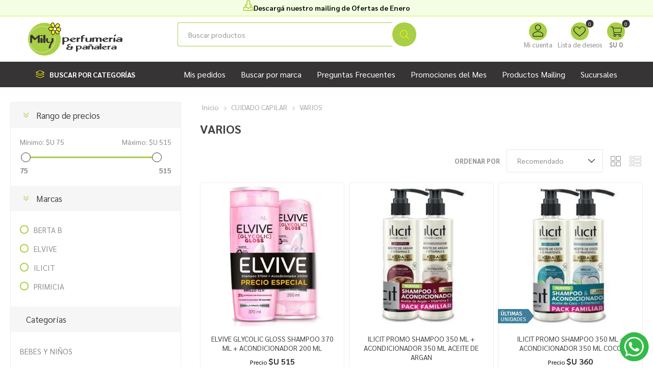

--- FILE ---
content_type: text/html; charset=utf-8
request_url: https://www.milyperfumerias.com.uy/varios-4
body_size: 24843
content:
<!DOCTYPE html><html lang="es" class="html-category-page"><head><title>Mily Perfumerias. VARIOS</title><meta charset="UTF-8"><meta name="description" content=""><meta name="keywords" content=""><meta name="generator" content="nopCommerce"><meta name="viewport" content="width=device-width, initial-scale=1, maximum-scale=1, user-scalable=0"><link rel="preload" as="font" href="/Themes/Emporium/Content/icons/emporium-icons.woff" crossorigin><link href="https://fonts.googleapis.com/css?family=Roboto:300,400,700&amp;subset=cyrillic-ext,greek-ext&amp;display=swap" rel="stylesheet"><script async src="/Plugins/FoxNetSoft.GoogleAnalytics4/Scripts/GoogleAnalytics4.js"></script><script>window.dataLayer=window.dataLayer||[];var GA4_productImpressions=GA4_productImpressions||[],GA4_productDetails=GA4_productDetails||[],GA4_cartproducts=GA4_cartproducts||[],GA4_wishlistproducts=GA4_wishlistproducts||[]</script><script>(function(n,t,i,r,u){n[r]=n[r]||[];n[r].push({"gtm.start":(new Date).getTime(),event:"gtm.js"});var e=t.getElementsByTagName(i)[0],f=t.createElement(i),o=r!="dataLayer"?"&l="+r:"";f.async=!0;f.src="https://www.googletagmanager.com/gtm.js?id="+u+o;e.parentNode.insertBefore(f,e)})(window,document,"script","dataLayer","GTM-NHTMS29")</script><link href="/bundles/cv4mhflo5pskqzsbmp2hcc_mszmtfcislruppjmiiag.min.css" rel="stylesheet"><link rel="apple-touch-icon" sizes="180x180" href="/icons/icons_0/apple-touch-icon.png"><link rel="icon" type="image/png" sizes="32x32" href="/icons/icons_0/favicon-32x32.png"><link rel="icon" type="image/png" sizes="192x192" href="/icons/icons_0/android-chrome-192x192.png"><link rel="icon" type="image/png" sizes="16x16" href="/icons/icons_0/favicon-16x16.png"><link rel="manifest" href="/icons/icons_0/site.webmanifest"><link rel="mask-icon" href="/icons/icons_0/safari-pinned-tab.svg" color="#5bbad5"><link rel="shortcut icon" href="/icons/icons_0/favicon.ico"><meta name="msapplication-TileColor" content="#2d89ef"><meta name="msapplication-TileImage" content="/icons/icons_0/mstile-144x144.png"><meta name="msapplication-config" content="/icons/icons_0/browserconfig.xml"><meta name="theme-color" content="#ffffff"><body class="category-page-body"><script>!function(n,t,i,r,u,f,e){n.fbq||(u=n.fbq=function(){u.callMethod?u.callMethod.apply(u,arguments):u.queue.push(arguments)},n._fbq||(n._fbq=u),u.push=u,u.loaded=!0,u.version="2.0",u.queue=[],f=t.createElement(i),f.async=!0,f.src=r,e=t.getElementsByTagName(i)[0],e.parentNode.insertBefore(f,e))}(window,document,"script","//connect.facebook.net/en_US/fbevents.js");fbq("init","431737898584842",{external_id:9766264});fbq("track","PageView")</script><noscript><img height="1" width="1" style="display:none" src="https://www.facebook.com/tr?id=431737898584842%&amp;ev=PageView&amp;noscript=1"></noscript><noscript><iframe src="https://www.googletagmanager.com/ns.html?id=GTM-NHTMS29" height="0" width="0" style="display:none;visibility:hidden"></iframe></noscript><div class="ajax-loading-block-window" style="display:none"></div><div id="dialog-notifications-success" title="Notificación" style="display:none"></div><div id="dialog-notifications-error" title="Error" style="display:none"></div><div id="dialog-notifications-warning" title="Advertencia" style="display:none"></div><div id="bar-notification" class="bar-notification-container" data-close="Cerca"></div><!--[if lte IE 8]><div style="clear:both;height:59px;text-align:center;position:relative"><a href="http://www.microsoft.com/windows/internet-explorer/default.aspx" target="_blank"> <img src="/Themes/Emporium/Content/img/ie_warning.jpg" height="42" width="820" alt="You are using an outdated browser. For a faster, safer browsing experience, upgrade for free today."> </a></div><![endif]--><div class="master-wrapper-page"><div class="responsive-nav-wrapper-parent"><div class="responsive-nav-wrapper"><div class="menu-title"><span></span> <small class="menu-title--txt">Menú</small></div><div class="search-wrap"><span>Búsqueda</span></div><div class="mobile-logo"><a href="/" class="logo"> <svg width="200" viewBox="0 0 171.28 60"><g id="Capa_2" data-name="Capa 2"><g id="Layer_2" data-name="Layer 2"><g><g><path d="M98.42,35.33c1.66.19.71-5.8,1-6.53.8-.15,3.14.21,3.35-.72,0,0,0-.08,0-.12s0,0,0-.06a.06.06,0,0,1-.06-.08s-.07,0-.06-.06,0,0,0,0h0v0s0,0,0,0h0v0s0,0,0,0c-1-.26-2.1,0-3-.48.1-2.13-.64-2.72,2-2.69a4.63,4.63,0,0,0,.65,0c.17-.06.33-.19.5-.24s.35-.48.36-.74c-.07,0,0-.07,0-.12s0-.09,0-.14h0c-1.57-1.6-5.67.22-6.73,1.79a.67.67,0,0,0-.1.3v9.46C96.5,35.54,97.63,35.47,98.42,35.33Z" fill="#373435" /><path d="M150.81,30a16.55,16.55,0,0,1,2-.68,2.94,2.94,0,0,0,1-.47c-.3-2.38-2.16-1.27-3.63-.72a1.61,1.61,0,0,0-.92-.78v0c-.07,0-.19,0-.24,0s-.44,0-.6-.08v0a2,2,0,0,0-1.42.68v6.86c.15.26.34.63.68.64s.56.07.86.06v0c.52,0,1.18,0,1.5-.52S149.74,30.07,150.81,30Z" fill="#373435" /><path d="M70.21,34.9c9.39-2.84,2.5-10.31-4.38-7.3a2.54,2.54,0,0,0-3.63.12V39.57c.6.88,1.91.53,2.76.28.1-.08.32-.12.41-.18l.3-4.57s.23-.17.28-.14v0H66v0a9.34,9.34,0,0,0,1.6.14v0h.18v0A8.43,8.43,0,0,0,70.21,34.9Zm-.71-1.06A3.23,3.23,0,0,1,68,34a3.06,3.06,0,0,1-2.52-2s0-.08,0-.12h0v-.1s0-.22-.06-.3a3.08,3.08,0,0,1,3.34-3.35c.08.06.27,0,.38,0s.16,0,.24,0C71.79,29,72.07,33,69.5,33.84Z" fill="#373435" /><path d="M88.32,34.84c.22.68.91.58,1.48.62v0c.49,0,1.1,0,1.44-.45.14,0,.15-4.35.19-4.42.49-.93,1.76-.95,2.6-1.3a2.94,2.94,0,0,0,1-.47c-.3-2.38-2.17-1.27-3.64-.72a1.59,1.59,0,0,0-.91-.78v0c-.08,0-.2,0-.24,0-.2,0-.44,0-.6-.08v0a2,2,0,0,0-1.42.68C88.33,28,88.14,34.77,88.32,34.84Z" fill="#373435" /><path d="M87.34,33.33s-.11,0-.12-.06-.15,0-.14-.06-.09,0-.1,0a2.51,2.51,0,0,0-.67,0c-1.83.85-5.39,1.91-6.27-.66l7-2.68a.74.74,0,0,0,.08-.4s0-.09,0-.14a1.81,1.81,0,0,0-.4-.53s0-.06-.07,0v0h0v0h0v0a7.17,7.17,0,0,0-4.49-1.44v0C68.13,30.5,81,39.56,87.34,33.33Zm-7.81-1.86h0v0h0v0s-.07,0-.08,0h0v0s0,0,0,0-.22-.1-.22-.2h0V31h0v-.14h0v-.12h0c0-1.25,1.47-1.92,2.58-1.89v0h.3v0c.07,0,.16,0,.22,0v0h.06v0h.08v0a2.72,2.72,0,0,1,1.29.59c0,.09,0,.36-.1.36v0S79.54,31.48,79.53,31.47Z" fill="#373435" /><path d="M104,33.06l.16.43c1.36,2.81,5.39,1.56,7.77,1.21a3.54,3.54,0,0,0,2,.66,1.68,1.68,0,0,0,1.46-.74c-.08-.12.13-6.67-.06-6.74,0,0,0,0,0,0s-.07,0-.06-.08-.07,0-.06-.06,0,0,0,0a.28.28,0,0,1-.14-.12s0,0,0,0-.18-.11-.24-.16,0,0,0,0h0v0s-.09,0-.08,0-.19,0-.22,0-.26,0-.32,0c-2.82-.44-1.47,4.1-2.15,5.43-.09.08-.11.27-.24.34-1.11.74-3.66,1.9-4.31.06-.42-1.73,1.18-6.26-2.16-5.93v0a1.62,1.62,0,0,0-1.26.74v4.79A1.17,1.17,0,0,0,104,33.06Z" fill="#373435" /><path d="M133.64,29.42v0h0v-.21h0v-.1c-1.71-2.46-4.65-2.22-7.11-1.1-1.4.13-2.67-1.05-4.13-.82a12.85,12.85,0,0,1-2.69.66c-.29-.13-.54-.44-.86-.48v0c-.07,0-.19,0-.24,0-.73,0-1.7-.05-2.07.7v6.8c.64,1,2.21.59,3.09.12.06-.46-.1-5.15.34-5.35h0s0-.07.06-.08,0-.07.06-.08.08-.06.06-.14a2.33,2.33,0,0,1,2.55-.59c1.81.91-1.25,7.29,2.48,6.72,2.83,0,.64-4.73,1.87-5.91a0,0,0,0,1,0,0c0-.08.13-.08.12-.18s.07,0,.06-.05c.15-.12.26-.37.48-.4,0,0,0,0,0,0l.3-.12c.7-.23,1.76-.32,2.13.5,0,.07.12,5.38.22,5.38s0,.06,0,.06c.06.46.61.69,1,.72,0,0,.07,0,.1,0,3.33.6,1.76-4.17,2.1-5.91h0Z" fill="#373435" /><path d="M145.54,34c.28-.15.85-.53.45-.76-.05,0-.16,0-.14-.06s-.1,0-.1,0a2.58,2.58,0,0,0-.68,0c-1.83.85-5.39,1.91-6.27-.66l7-2.68a.84.84,0,0,0,.08-.4c-.05,0,0-.09,0-.14a1.81,1.81,0,0,0-.4-.53s0-.06-.08,0v0h0v0h0v0a7.13,7.13,0,0,0-4.49-1.44v0C128.17,30,137.73,38.8,145.54,34Zm-7.25-2.56h0v0h0v0s-.07,0-.08,0h0v0s0,0,0,0-.23-.1-.22-.2h0V31h0v-.14h0v-.12h0c0-1.25,1.46-1.92,2.57-1.89v0h.3v0c.07,0,.16,0,.22,0v0h.06v0H141v0a2.76,2.76,0,0,1,1.3.59c0,.09,0,.36-.1.36v0S138.31,31.48,138.29,31.47Z" fill="#373435" /><path d="M155.17,35.1a1.92,1.92,0,0,0,1.48.36,2.3,2.3,0,0,0,1.21-.25c.91,0,.4-6.78.4-7.11a.1.1,0,0,1,0-.08,3.22,3.22,0,0,0-1.33-.48c-.07,0-.19,0-.22,0s-.12-.06-.2,0v0a1.93,1.93,0,0,0-1.48.62C155.14,28.41,154.69,35,155.17,35.1Z" fill="#373435" /><path d="M170.9,28.5A7.39,7.39,0,0,0,166.06,27v0a10.89,10.89,0,0,0-5,1.45c0,.12-.14.18-.18.28s0,.22,0,.3h0v.06h.06v0h0a.39.39,0,0,0,.32.2v0h.1v0c.15,0,3.51-1,3.75-1.09,1.05-.31,3.17.11,2.71,1.57,0,.17-.25.2-.38.26-.57.21-1.25-.11-1.83-.08-2.16,0-4.74.66-6.17,2.34-.93,2,2.07,2.91,3.61,3,1.26.34,2.71-.61,4-.6v0h.22v0a.4.4,0,0,1,.32.1s0,0,0,0,.09.08.14.1a4,4,0,0,0,.6.36c0,.05.11,0,.16,0v0s.08,0,.08.06c.74-.09,2.07.15,2.27-.82C170.74,34.33,171.84,28.46,170.9,28.5Zm-3.42,4.06c0,.09,0,.17-.06.26s0,.17-.06.22a4.13,4.13,0,0,1-3,1h-.18v0c-.7,0-1.9-.82-1.44-1.55a1.91,1.91,0,0,1,1.1-.58v0a9,9,0,0,1,2.07-.12l.74.08c.23.07.56.12.7.36A1,1,0,0,1,167.48,32.56Z" fill="#373435" /><path d="M156,24.56c0,.06.05.18.11.19s.08.11.14.16l0,0,0,.05h0c1.26.62,2.6-.61,3.32-1.55.52-1.36-.45-2.21-1.7-1.3-.6.56-1.12,1.18-1.72,1.73,0,0,0,0,0,.05A.89.89,0,0,0,156,24.56Z" fill="#373435" /><path d="M132.86,38.52c-.73-.64-2.53-.62-2.76.49v9c0,.77.91,1.06,1.55,1a1.63,1.63,0,0,0,1.41-.79C132.91,48,133.37,38.54,132.86,38.52Z" fill="#373435" /><path d="M143.53,47.28s-.06,0-.06,0-.13,0-.12-.05-.08,0-.08,0a2,2,0,0,0-.6,0c-1.51.75-4.49,1.57-5.21-.55l5.84-2.24a.7.7,0,0,0,.07-.33s0-.08,0-.12a1.73,1.73,0,0,0-.33-.45s0,0-.07,0v0h0v0a6,6,0,0,0-3.75-1.2v0C127.41,45,138.45,52.52,143.53,47.28ZM137,45.74h0v0s-.07,0-.07,0h0s0,0,0,0-.19-.08-.19-.17h0v-.13h0v-.12h0v-.1h0c0-1,1.23-1.61,2.16-1.58H139v0c.06,0,.13,0,.18,0v0h.05v0h.07a2.43,2.43,0,0,1,1.08.5c0,.1,0,.27-.08.3h0S137.05,45.75,137,45.74Z" fill="#373435" /><path d="M128.61,42.89A6.54,6.54,0,0,0,125,42v0a9.14,9.14,0,0,0-4.22,1.21c0,.1-.11.15-.15.24s0,.18,0,.25h0v0h.08c.07.08.15.18.27.17v0h.08c.13,0,2.94-.85,3.14-.91.87-.26,2.65.09,2.26,1.31,0,.14-.18.17-.29.21-.48.19-1.06-.08-1.56-.06a7,7,0,0,0-5.15,2c-.77,1.64,1.73,2.43,3,2.51,1,.29,2.26-.51,3.3-.5v0H126v0a.33.33,0,0,1,.27.08s0,0,0,0a.2.2,0,0,0,.12.08,2.76,2.76,0,0,0,.5.3s.09,0,.13,0h0s.07,0,.07.05c.62-.07,1.73.13,1.9-.68C128.86,47.63,130.16,43,128.61,42.89Zm-2.42,3.71c0,.08,0,.15,0,.23s0,.14,0,.18a3.52,3.52,0,0,1-2.5.8h-.15v0c-.58,0-1.58-.68-1.2-1.3a1.61,1.61,0,0,1,.92-.48v0a7.74,7.74,0,0,1,1.73-.1l.62.07c.19.06.47.1.58.3A.91.91,0,0,1,126.19,46.6Z" fill="#373435" /><path d="M150,43.36c-.24-1.8-1.93-.86-3-.45a1.32,1.32,0,0,0-.76-.65v0c-.06,0-.16,0-.2,0s-.37,0-.5-.06v0a1.67,1.67,0,0,0-1.19.57v5.73c.13.22.28.53.57.54s.47,0,.72,0v0a1.65,1.65,0,0,0,1.16-.32c.22-.05.13-3.63.2-3.75.41-.78,1.47-.79,2.17-1.08a2.44,2.44,0,0,0,.87-.4A.25.25,0,0,0,150,43.36Z" fill="#373435" /><path d="M97.54,44.89c-.73-3.27-4.87-3.34-7.42-2.38a2.13,2.13,0,0,0-3,.1v9.9c.51.74,1.59.44,2.3.23.09-.06.28-.1.35-.15L90,48.78s.19-.14.24-.12v0h.06a7.42,7.42,0,0,0,1.34.12v0h.15C94,48.82,97.87,47.7,97.54,44.89Zm-2.85.34a2.42,2.42,0,0,1-2.76,2.66,2.57,2.57,0,0,1-2.1-1.65s0-.06,0-.1h0v-.08c0-.06,0-.17,0-.25A2.58,2.58,0,0,1,92.52,43c.07.05.23,0,.31,0s.14,0,.21,0A2.48,2.48,0,0,1,94.69,45.23Z" fill="#373435" /><path d="M118.29,43.47c-1.43-2-4.47-1.09-6.4-.6-.16-.11-.29-.28-.45-.38a.41.41,0,0,1-.17-.12.64.64,0,0,1-.25-.15c-.07,0-.13,0-.2,0v0c-.08,0-.46,0-.45,0h-.2v0a1.73,1.73,0,0,0-1.15.62c0,.13,0,5.47,0,5.6h0v.12h0a1.71,1.71,0,0,0,2.42,0c.5-1.39-.34-4.71,1.72-5.1,5.46-1.11.32,5.63,4,5.59a1.67,1.67,0,0,0,1.25-.43C118.49,47.77,119.16,44.05,118.29,43.47Z" fill="#373435" /><path d="M107.59,42.89A6.57,6.57,0,0,0,104,42v0a9.14,9.14,0,0,0-4.22,1.21c0,.1-.11.15-.15.24s0,.18,0,.25h0v0h.08a.33.33,0,0,0,.27.17v0h.08c.13,0,2.94-.85,3.13-.91.88-.26,2.65.09,2.27,1.31,0,.14-.19.17-.29.21-.49.19-1.06-.08-1.56-.06a7,7,0,0,0-5.15,2c-.77,1.64,1.73,2.43,3,2.51,1.05.29,2.26-.51,3.3-.5v0H105v0a.33.33,0,0,1,.27.08s0,0,0,0a.2.2,0,0,0,.12.08,2.76,2.76,0,0,0,.5.3s.09,0,.13,0h0s.07,0,.07.05c.62-.07,1.73.13,1.9-.68C107.84,47.63,109.14,43,107.59,42.89Zm-2.42,3.71c0,.08,0,.15,0,.23s0,.14-.05.18a3.52,3.52,0,0,1-2.5.8h-.15v0c-.59,0-1.58-.68-1.2-1.3a1.58,1.58,0,0,1,.92-.48v0a7.74,7.74,0,0,1,1.73-.1l.62.07c.19.06.47.1.58.3A.91.91,0,0,1,105.17,46.6Z" fill="#373435" /><path d="M160,42.89a6.57,6.57,0,0,0-3.6-.92v0a9.07,9.07,0,0,0-4.22,1.21c0,.1-.11.15-.15.24s0,.18,0,.25h0v0h.08a.33.33,0,0,0,.27.17v0h.08c.13,0,2.94-.85,3.13-.91.88-.26,2.65.09,2.27,1.31,0,.14-.19.17-.29.21-.49.19-1.06-.08-1.56-.06-1.8,0-4,.55-5.15,2-.77,1.64,1.73,2.43,3,2.51,1.05.29,2.26-.51,3.3-.5v0h.18v0a.33.33,0,0,1,.27.08s0,0,0,0,.08.07.12.08a2.76,2.76,0,0,0,.5.3s.09,0,.13,0h0s.07,0,.07.05c.62-.07,1.73.13,1.9-.68C160.24,47.63,161.54,43,160,42.89Zm-2.42,3.71c0,.08,0,.15,0,.23s0,.14-.05.18a3.52,3.52,0,0,1-2.5.8h-.15v0c-.59,0-1.58-.68-1.2-1.3a1.58,1.58,0,0,1,.92-.48v0a7.7,7.7,0,0,1,1.73-.1l.62.07c.19.06.46.1.58.3A.91.91,0,0,1,157.57,46.6Z" fill="#373435" /><path d="M82,44.71v-.13c-.08,0,0-.08,0-.14h0v0c-.36-.29-.91-.26-1.3-.37H80.5v-.35c-.07,0,0-.1,0-.15s0-.09,0-.13,0-.08,0-.12a2.51,2.51,0,0,0-1.3-.53c-1,0-1.53.32-1.35,1.37a1.63,1.63,0,0,1-.5.06h0s-.11,0-.12,0-.12,0-.13,0h0v0s-.13,0-.14,0a6.21,6.21,0,0,1-3.28-1.71h0v0h-.05c0-.07-.11-.09-.1-.17s0-.06,0-.1,0,0,0,0c-.26-1.8,3.08-1.84,4.17-2.13.12,0,.13-.18.12-.28s0-.17,0-.24h0v-.11h0v-.12a7.8,7.8,0,0,0-1.7-.53v0c-2.72.12-8.53,2.59-3.5,4.84,0,0,.06,0,.09,0a.57.57,0,0,0,.36.14l0,.28c-1.54.38-3.68,1.09-3.85,2.9h0v0h0c.53,2.84,4.69,2.72,7,2.72,3-.16,4.68-.81,4.56-4.08a.43.43,0,0,1,.3-.24,6.25,6.25,0,0,0,.86-.18.63.63,0,0,0,.19,0c0-.11.18-.15.15-.3C82,44.73,82,44.73,82,44.71Zm-4.49,2.65a4.24,4.24,0,0,1-.31.4,3.54,3.54,0,0,1-2.45.7c-1.46,0-3.14-1.38-1.79-2.67A8.27,8.27,0,0,1,75.6,45v0l.81,0a1.58,1.58,0,0,1,.9.43.23.23,0,0,0,.1.12c0,.05,0,.12.1.13s0,0,0,0Z" fill="#373435" /><path d="M113,39.89c-1.56.18-4.12,0-1.61,1.7,1.07-.33,4.21.15,5.14-.4C117.2,39.61,113.74,40.07,113,39.89Z" fill="#373435" /></g><path d="M29.68.64A29.68,29.68,0,1,1,0,30.32,29.73,29.73,0,0,1,29.68.64" fill="#a8cf45" fill-rule="evenodd" /><path d="M25.56,54.67a24,24,0,0,1,0-48,25.28,25.28,0,0,1,10.5,2.44l-.21.44A24.78,24.78,0,0,0,25.56,7.14,23.52,23.52,0,1,0,49.07,30.66a27,27,0,0,0-.83-6.16l.48-.12a28.13,28.13,0,0,1,.84,6.28A24,24,0,0,1,25.56,54.67Z" fill="#fefefe" /><path d="M32.59,29.31c.25-1.35,3.07-1.32,3.35-.38s-.25,2.79,0,4.27a2.89,2.89,0,0,0,3.11,2.35,3.16,3.16,0,0,0,3.2-1.63c.75-1.2,0-2.42.12-4s.85-1.47,1.29-1.57,1.76-.22,2.1.57a7.71,7.71,0,0,1,.35,3.51,7.33,7.33,0,0,1-.63,2.86c-.51,1-.88.91-1.69,1.9a8.94,8.94,0,0,0-1.67,3,20.59,20.59,0,0,0-1,3.11c-.28,1.25-.47,1.85-.63,3s-1.06.88-1.69.78-1.67-.7-1.36-1.71.47-1.6.78-2.63a24.57,24.57,0,0,1,1.9-4.35c.54-.94.87-1.07,1.09-1.57s-.22-.44-.59-.37-1.51.47-2,.53a6.64,6.64,0,0,1-3-.16,5.17,5.17,0,0,1-2.26-1.75,5.5,5.5,0,0,1-.85-2.36c0-.69.07-3.38.07-3.38" fill="#373435" fill-rule="evenodd" /><path d="M45.29,13.41a9.78,9.78,0,0,1-5,1.12c-2.41-.28-2.57-1.12-2.69-2.41s.06-2,1.29-2.63A4.5,4.5,0,0,1,42,8.94a24.36,24.36,0,0,1,3.57.72,22,22,0,0,1-2.74-2.51,8.14,8.14,0,0,1-1.34-2.69,3.92,3.92,0,0,1,1.4-2.85c1-.73,2.52-1.56,3.41-.5a6.68,6.68,0,0,1,1.34,3.3c.23,1.12.9,3.91.9,3.91a9.44,9.44,0,0,1,1.73-3.63c1.34-1.68,2-2.3,3-2.46a3.48,3.48,0,0,1,3,1c.45.67,1.62,1.23.9,3.13s-5.71,3.86-5.71,3.86a12.09,12.09,0,0,1,4.92-.62c2.52.28,2.8,1,2.8,2.07s.17,2.74-.67,3.58-1.06,1.23-3.08.5a19.33,19.33,0,0,1-3.8-2s3.41,2.18,4.25,2.8a1.81,1.81,0,0,1,.28,2.63c-.67.84-1.45,3-3.63,1.28s-2.24-2.18-2.69-3-.89-1.9-.89-1.9a8.12,8.12,0,0,1-.39,3.25c-.56,1.28-1.12,2.46-2,2.9a2.62,2.62,0,0,1-3-.33,5.75,5.75,0,0,1-1.23-3.41c0-1.06-.23-1.85.28-2.35S45.29,13.41,45.29,13.41Z" fill="#fff212" fill-rule="evenodd" /><path d="M46.19,9.16a2.84,2.84,0,0,1,4-.11c1.4,1.4,1.9,1.67,1.73,3s-.39,2.23-1.23,2.46-2.51,1.06-3.86.22a3,3,0,0,1-1.45-3A7.28,7.28,0,0,1,46.19,9.16Z" fill="#fefefe" fill-rule="evenodd" /><path d="M59.77,12.07v-.45c0-1.68-.91-2.4-3.34-2.67a10.28,10.28,0,0,0-1.1-.06,5.8,5.8,0,0,0,2.38-2.37,2.83,2.83,0,0,0-.66-3.34,2,2,0,0,1-.29-.34,4,4,0,0,0-3.57-1.21c-1.24.21-2,1-3.39,2.68a9.31,9.31,0,0,0-1.15,1.86c-.16-.71-.32-1.44-.41-1.88A7.2,7.2,0,0,0,46.76.72c-.63-.75-1.88-1.3-4.23.4a4.51,4.51,0,0,0-1.64,3.4,8.26,8.26,0,0,0,1.46,3,6.89,6.89,0,0,0,.94,1A12.54,12.54,0,0,0,42,8.33,5,5,0,0,0,38.65,9c-1.52.76-1.75,1.76-1.62,3.22s.45,2.64,3.22,3A7.41,7.41,0,0,0,42.36,15l-.12.12a2.46,2.46,0,0,0-.49,2.06q0,.34,0,.72a6.38,6.38,0,0,0,1.39,3.82,2.87,2.87,0,0,0,2.12.83,3.34,3.34,0,0,0,1.57-.37c1-.54,1.61-1.77,2.23-3.2A4.73,4.73,0,0,0,49.41,18l0,.06c.37.74.68,1.37,2.7,2.92a2.78,2.78,0,0,0,2.17.73,3.24,3.24,0,0,0,2-1.68,5.08,5.08,0,0,1,.3-.43,2.53,2.53,0,0,0,.55-1.91,2.14,2.14,0,0,0-.35-1,2.25,2.25,0,0,0,2-.92l.14-.13C59.83,14.72,59.79,13.19,59.77,12.07Zm-9-7C52.05,3.43,52.62,3,53.39,2.82a3,3,0,0,1,2.36.69,5,5,0,0,0,.41.5,1.63,1.63,0,0,1,.42,2.08c-.44,1.15-3.26,2.65-5.1,3.41l-.42-.41-.47-.47a3.17,3.17,0,0,0-1.28-.81A8.75,8.75,0,0,1,50.74,5.06Zm-3.62,9.18A2.43,2.43,0,0,1,46,11.79a6.34,6.34,0,0,1,.71-2.24,2.22,2.22,0,0,1,3.06-.07l.48.47c1,1,1.19,1.16,1.08,2-.17,1.35-.37,1.84-.78,1.95l-.55.17C49.12,14.39,48,14.78,47.12,14.24Zm-5-9.84a3.4,3.4,0,0,1,1.15-2.3c1.28-.92,2.16-1.13,2.6-.6a6.21,6.21,0,0,1,1.21,3c.15.76.51,2.29.72,3.2a4.51,4.51,0,0,0-2,1l-.1.08-.06.1,0,.06a18.19,18.19,0,0,1-2.31-2.14A8,8,0,0,1,42.09,4.4Zm-1.7,9.53c-2-.24-2.06-.75-2.15-1.86s0-1.57.95-2A4,4,0,0,1,42,9.54a21.5,21.5,0,0,1,3.14.62,5,5,0,0,0-.35,1.63,5.91,5.91,0,0,0,.1,1.17A9.06,9.06,0,0,1,40.39,13.93ZM48,18.53a5.54,5.54,0,0,1-1.69,2.62,2.07,2.07,0,0,1-2.23-.21,5.26,5.26,0,0,1-1.07-3c0-.29,0-.55,0-.79,0-.6,0-1,.13-1.13.33-.33,1.51-1.28,2.23-1.85a3.51,3.51,0,0,0,1.16,1.09,3.09,3.09,0,0,0,1.67.46h.18A7,7,0,0,1,48,18.53Zm7.69.26a5.85,5.85,0,0,0-.37.52c-.33.5-.71,1.07-1.19,1.15A1.7,1.7,0,0,1,52.88,20c-1.8-1.38-2-1.87-2.36-2.5l-.16-.32a18.2,18.2,0,0,1-.78-1.65,7.66,7.66,0,0,0,.76-.24l.48-.15a1.78,1.78,0,0,0,.91-.57l.14.09c1,.65,3,1.95,3.63,2.4a1.1,1.1,0,0,1,.46.77A1.31,1.31,0,0,1,55.67,18.79Zm2.39-4-.14.14c-.65.66-.77.78-2.3.22a17.31,17.31,0,0,1-3.15-1.56l-.2-.13a10.39,10.39,0,0,0,.22-1.3,2.66,2.66,0,0,0-.2-1.6,11.36,11.36,0,0,1,4-.39c2.25.25,2.25.79,2.25,1.47,0,.15,0,.31,0,.47C58.58,13,58.6,14.23,58.06,14.77Z" fill="#373435" /><path d="M3.89,36.27V23.67s.49-.81,1.07-1a4.33,4.33,0,0,1,2,0,4.37,4.37,0,0,1,1.15.38l4.36,5.05s.66.17,1-.09,5-4.73,5-4.73a1,1,0,0,1,.46-.4,2.35,2.35,0,0,1,1.27-.24,1.57,1.57,0,0,1,1.1,1.07c0,.26.06,11.14.06,11.14a9.09,9.09,0,0,1,0,1.18,1.81,1.81,0,0,1-1.1,1,3.49,3.49,0,0,1-2-.06c-.61-.29-.69-.43-.75-.58s0-8.24,0-8.24a.35.35,0,0,0-.58-.06c-.34.31-3.57,3.4-3.86,3.57s-.35.18-1,.18-.69,0-.89-.18S7.44,28,7.44,28s-.38-.11-.38.2,0,8.46,0,8.46A1.3,1.3,0,0,1,6,37.25a2.49,2.49,0,0,1-2.08-.46Z" fill="#373435" fill-rule="evenodd" /><path d="M23.26,23a3.42,3.42,0,0,1,1.66-.24,3.09,3.09,0,0,1,1,.45,1.46,1.46,0,0,1,.48.58.85.85,0,0,1-.23.68,2.2,2.2,0,0,1-.78.4,3.49,3.49,0,0,1-1.22.18,2.57,2.57,0,0,1-1-.17,1.41,1.41,0,0,1-.73-.57.72.72,0,0,1,0-.76,1.8,1.8,0,0,1,.82-.55" fill="#373435" fill-rule="evenodd" /><path d="M22.47,28.82v7.62a1.94,1.94,0,0,0,1.85.74c1.41,0,1.95-.58,1.95-.81l0-7.47a2.37,2.37,0,0,0-1.95-.74c-1.59,0-1.87.66-1.87.66" fill="#373435" fill-rule="evenodd" /><path d="M27.55,23.28v12.9a1.86,1.86,0,0,0,1.85,1c1.41,0,2.15-.87,2.15-1.1l0-12.93a2,2,0,0,0-1.86-.83,2.3,2.3,0,0,0-2.1,1" fill="#373435" fill-rule="evenodd" /></g></g></g></svg> </a></div><div class="shopping-cart-link"></div><div class="personal-button" id="header-links-opener"><span>Menú personal</span></div></div></div><div class="header"><div class="html-widget"><div class="header-msg"><a href="https://drive.google.com/file/d/1yFoXCCrHFBear0mZa0O0lbw0zpnMkNIH/view?usp=sharing">Descargá nuestro mailing de Ofertas de Enero</a></div></div><div class="header-upper"><div class="header-selectors-wrapper"></div></div><div class="header-lower"><div class="header-logo"><a href="/" class="logo"> <svg width="200" viewBox="0 0 171.28 60"><g id="Capa_2" data-name="Capa 2"><g id="Layer_2" data-name="Layer 2"><g><g><path d="M98.42,35.33c1.66.19.71-5.8,1-6.53.8-.15,3.14.21,3.35-.72,0,0,0-.08,0-.12s0,0,0-.06a.06.06,0,0,1-.06-.08s-.07,0-.06-.06,0,0,0,0h0v0s0,0,0,0h0v0s0,0,0,0c-1-.26-2.1,0-3-.48.1-2.13-.64-2.72,2-2.69a4.63,4.63,0,0,0,.65,0c.17-.06.33-.19.5-.24s.35-.48.36-.74c-.07,0,0-.07,0-.12s0-.09,0-.14h0c-1.57-1.6-5.67.22-6.73,1.79a.67.67,0,0,0-.1.3v9.46C96.5,35.54,97.63,35.47,98.42,35.33Z" fill="#373435" /><path d="M150.81,30a16.55,16.55,0,0,1,2-.68,2.94,2.94,0,0,0,1-.47c-.3-2.38-2.16-1.27-3.63-.72a1.61,1.61,0,0,0-.92-.78v0c-.07,0-.19,0-.24,0s-.44,0-.6-.08v0a2,2,0,0,0-1.42.68v6.86c.15.26.34.63.68.64s.56.07.86.06v0c.52,0,1.18,0,1.5-.52S149.74,30.07,150.81,30Z" fill="#373435" /><path d="M70.21,34.9c9.39-2.84,2.5-10.31-4.38-7.3a2.54,2.54,0,0,0-3.63.12V39.57c.6.88,1.91.53,2.76.28.1-.08.32-.12.41-.18l.3-4.57s.23-.17.28-.14v0H66v0a9.34,9.34,0,0,0,1.6.14v0h.18v0A8.43,8.43,0,0,0,70.21,34.9Zm-.71-1.06A3.23,3.23,0,0,1,68,34a3.06,3.06,0,0,1-2.52-2s0-.08,0-.12h0v-.1s0-.22-.06-.3a3.08,3.08,0,0,1,3.34-3.35c.08.06.27,0,.38,0s.16,0,.24,0C71.79,29,72.07,33,69.5,33.84Z" fill="#373435" /><path d="M88.32,34.84c.22.68.91.58,1.48.62v0c.49,0,1.1,0,1.44-.45.14,0,.15-4.35.19-4.42.49-.93,1.76-.95,2.6-1.3a2.94,2.94,0,0,0,1-.47c-.3-2.38-2.17-1.27-3.64-.72a1.59,1.59,0,0,0-.91-.78v0c-.08,0-.2,0-.24,0-.2,0-.44,0-.6-.08v0a2,2,0,0,0-1.42.68C88.33,28,88.14,34.77,88.32,34.84Z" fill="#373435" /><path d="M87.34,33.33s-.11,0-.12-.06-.15,0-.14-.06-.09,0-.1,0a2.51,2.51,0,0,0-.67,0c-1.83.85-5.39,1.91-6.27-.66l7-2.68a.74.74,0,0,0,.08-.4s0-.09,0-.14a1.81,1.81,0,0,0-.4-.53s0-.06-.07,0v0h0v0h0v0a7.17,7.17,0,0,0-4.49-1.44v0C68.13,30.5,81,39.56,87.34,33.33Zm-7.81-1.86h0v0h0v0s-.07,0-.08,0h0v0s0,0,0,0-.22-.1-.22-.2h0V31h0v-.14h0v-.12h0c0-1.25,1.47-1.92,2.58-1.89v0h.3v0c.07,0,.16,0,.22,0v0h.06v0h.08v0a2.72,2.72,0,0,1,1.29.59c0,.09,0,.36-.1.36v0S79.54,31.48,79.53,31.47Z" fill="#373435" /><path d="M104,33.06l.16.43c1.36,2.81,5.39,1.56,7.77,1.21a3.54,3.54,0,0,0,2,.66,1.68,1.68,0,0,0,1.46-.74c-.08-.12.13-6.67-.06-6.74,0,0,0,0,0,0s-.07,0-.06-.08-.07,0-.06-.06,0,0,0,0a.28.28,0,0,1-.14-.12s0,0,0,0-.18-.11-.24-.16,0,0,0,0h0v0s-.09,0-.08,0-.19,0-.22,0-.26,0-.32,0c-2.82-.44-1.47,4.1-2.15,5.43-.09.08-.11.27-.24.34-1.11.74-3.66,1.9-4.31.06-.42-1.73,1.18-6.26-2.16-5.93v0a1.62,1.62,0,0,0-1.26.74v4.79A1.17,1.17,0,0,0,104,33.06Z" fill="#373435" /><path d="M133.64,29.42v0h0v-.21h0v-.1c-1.71-2.46-4.65-2.22-7.11-1.1-1.4.13-2.67-1.05-4.13-.82a12.85,12.85,0,0,1-2.69.66c-.29-.13-.54-.44-.86-.48v0c-.07,0-.19,0-.24,0-.73,0-1.7-.05-2.07.7v6.8c.64,1,2.21.59,3.09.12.06-.46-.1-5.15.34-5.35h0s0-.07.06-.08,0-.07.06-.08.08-.06.06-.14a2.33,2.33,0,0,1,2.55-.59c1.81.91-1.25,7.29,2.48,6.72,2.83,0,.64-4.73,1.87-5.91a0,0,0,0,1,0,0c0-.08.13-.08.12-.18s.07,0,.06-.05c.15-.12.26-.37.48-.4,0,0,0,0,0,0l.3-.12c.7-.23,1.76-.32,2.13.5,0,.07.12,5.38.22,5.38s0,.06,0,.06c.06.46.61.69,1,.72,0,0,.07,0,.1,0,3.33.6,1.76-4.17,2.1-5.91h0Z" fill="#373435" /><path d="M145.54,34c.28-.15.85-.53.45-.76-.05,0-.16,0-.14-.06s-.1,0-.1,0a2.58,2.58,0,0,0-.68,0c-1.83.85-5.39,1.91-6.27-.66l7-2.68a.84.84,0,0,0,.08-.4c-.05,0,0-.09,0-.14a1.81,1.81,0,0,0-.4-.53s0-.06-.08,0v0h0v0h0v0a7.13,7.13,0,0,0-4.49-1.44v0C128.17,30,137.73,38.8,145.54,34Zm-7.25-2.56h0v0h0v0s-.07,0-.08,0h0v0s0,0,0,0-.23-.1-.22-.2h0V31h0v-.14h0v-.12h0c0-1.25,1.46-1.92,2.57-1.89v0h.3v0c.07,0,.16,0,.22,0v0h.06v0H141v0a2.76,2.76,0,0,1,1.3.59c0,.09,0,.36-.1.36v0S138.31,31.48,138.29,31.47Z" fill="#373435" /><path d="M155.17,35.1a1.92,1.92,0,0,0,1.48.36,2.3,2.3,0,0,0,1.21-.25c.91,0,.4-6.78.4-7.11a.1.1,0,0,1,0-.08,3.22,3.22,0,0,0-1.33-.48c-.07,0-.19,0-.22,0s-.12-.06-.2,0v0a1.93,1.93,0,0,0-1.48.62C155.14,28.41,154.69,35,155.17,35.1Z" fill="#373435" /><path d="M170.9,28.5A7.39,7.39,0,0,0,166.06,27v0a10.89,10.89,0,0,0-5,1.45c0,.12-.14.18-.18.28s0,.22,0,.3h0v.06h.06v0h0a.39.39,0,0,0,.32.2v0h.1v0c.15,0,3.51-1,3.75-1.09,1.05-.31,3.17.11,2.71,1.57,0,.17-.25.2-.38.26-.57.21-1.25-.11-1.83-.08-2.16,0-4.74.66-6.17,2.34-.93,2,2.07,2.91,3.61,3,1.26.34,2.71-.61,4-.6v0h.22v0a.4.4,0,0,1,.32.1s0,0,0,0,.09.08.14.1a4,4,0,0,0,.6.36c0,.05.11,0,.16,0v0s.08,0,.08.06c.74-.09,2.07.15,2.27-.82C170.74,34.33,171.84,28.46,170.9,28.5Zm-3.42,4.06c0,.09,0,.17-.06.26s0,.17-.06.22a4.13,4.13,0,0,1-3,1h-.18v0c-.7,0-1.9-.82-1.44-1.55a1.91,1.91,0,0,1,1.1-.58v0a9,9,0,0,1,2.07-.12l.74.08c.23.07.56.12.7.36A1,1,0,0,1,167.48,32.56Z" fill="#373435" /><path d="M156,24.56c0,.06.05.18.11.19s.08.11.14.16l0,0,0,.05h0c1.26.62,2.6-.61,3.32-1.55.52-1.36-.45-2.21-1.7-1.3-.6.56-1.12,1.18-1.72,1.73,0,0,0,0,0,.05A.89.89,0,0,0,156,24.56Z" fill="#373435" /><path d="M132.86,38.52c-.73-.64-2.53-.62-2.76.49v9c0,.77.91,1.06,1.55,1a1.63,1.63,0,0,0,1.41-.79C132.91,48,133.37,38.54,132.86,38.52Z" fill="#373435" /><path d="M143.53,47.28s-.06,0-.06,0-.13,0-.12-.05-.08,0-.08,0a2,2,0,0,0-.6,0c-1.51.75-4.49,1.57-5.21-.55l5.84-2.24a.7.7,0,0,0,.07-.33s0-.08,0-.12a1.73,1.73,0,0,0-.33-.45s0,0-.07,0v0h0v0a6,6,0,0,0-3.75-1.2v0C127.41,45,138.45,52.52,143.53,47.28ZM137,45.74h0v0s-.07,0-.07,0h0s0,0,0,0-.19-.08-.19-.17h0v-.13h0v-.12h0v-.1h0c0-1,1.23-1.61,2.16-1.58H139v0c.06,0,.13,0,.18,0v0h.05v0h.07a2.43,2.43,0,0,1,1.08.5c0,.1,0,.27-.08.3h0S137.05,45.75,137,45.74Z" fill="#373435" /><path d="M128.61,42.89A6.54,6.54,0,0,0,125,42v0a9.14,9.14,0,0,0-4.22,1.21c0,.1-.11.15-.15.24s0,.18,0,.25h0v0h.08c.07.08.15.18.27.17v0h.08c.13,0,2.94-.85,3.14-.91.87-.26,2.65.09,2.26,1.31,0,.14-.18.17-.29.21-.48.19-1.06-.08-1.56-.06a7,7,0,0,0-5.15,2c-.77,1.64,1.73,2.43,3,2.51,1,.29,2.26-.51,3.3-.5v0H126v0a.33.33,0,0,1,.27.08s0,0,0,0a.2.2,0,0,0,.12.08,2.76,2.76,0,0,0,.5.3s.09,0,.13,0h0s.07,0,.07.05c.62-.07,1.73.13,1.9-.68C128.86,47.63,130.16,43,128.61,42.89Zm-2.42,3.71c0,.08,0,.15,0,.23s0,.14,0,.18a3.52,3.52,0,0,1-2.5.8h-.15v0c-.58,0-1.58-.68-1.2-1.3a1.61,1.61,0,0,1,.92-.48v0a7.74,7.74,0,0,1,1.73-.1l.62.07c.19.06.47.1.58.3A.91.91,0,0,1,126.19,46.6Z" fill="#373435" /><path d="M150,43.36c-.24-1.8-1.93-.86-3-.45a1.32,1.32,0,0,0-.76-.65v0c-.06,0-.16,0-.2,0s-.37,0-.5-.06v0a1.67,1.67,0,0,0-1.19.57v5.73c.13.22.28.53.57.54s.47,0,.72,0v0a1.65,1.65,0,0,0,1.16-.32c.22-.05.13-3.63.2-3.75.41-.78,1.47-.79,2.17-1.08a2.44,2.44,0,0,0,.87-.4A.25.25,0,0,0,150,43.36Z" fill="#373435" /><path d="M97.54,44.89c-.73-3.27-4.87-3.34-7.42-2.38a2.13,2.13,0,0,0-3,.1v9.9c.51.74,1.59.44,2.3.23.09-.06.28-.1.35-.15L90,48.78s.19-.14.24-.12v0h.06a7.42,7.42,0,0,0,1.34.12v0h.15C94,48.82,97.87,47.7,97.54,44.89Zm-2.85.34a2.42,2.42,0,0,1-2.76,2.66,2.57,2.57,0,0,1-2.1-1.65s0-.06,0-.1h0v-.08c0-.06,0-.17,0-.25A2.58,2.58,0,0,1,92.52,43c.07.05.23,0,.31,0s.14,0,.21,0A2.48,2.48,0,0,1,94.69,45.23Z" fill="#373435" /><path d="M118.29,43.47c-1.43-2-4.47-1.09-6.4-.6-.16-.11-.29-.28-.45-.38a.41.41,0,0,1-.17-.12.64.64,0,0,1-.25-.15c-.07,0-.13,0-.2,0v0c-.08,0-.46,0-.45,0h-.2v0a1.73,1.73,0,0,0-1.15.62c0,.13,0,5.47,0,5.6h0v.12h0a1.71,1.71,0,0,0,2.42,0c.5-1.39-.34-4.71,1.72-5.1,5.46-1.11.32,5.63,4,5.59a1.67,1.67,0,0,0,1.25-.43C118.49,47.77,119.16,44.05,118.29,43.47Z" fill="#373435" /><path d="M107.59,42.89A6.57,6.57,0,0,0,104,42v0a9.14,9.14,0,0,0-4.22,1.21c0,.1-.11.15-.15.24s0,.18,0,.25h0v0h.08a.33.33,0,0,0,.27.17v0h.08c.13,0,2.94-.85,3.13-.91.88-.26,2.65.09,2.27,1.31,0,.14-.19.17-.29.21-.49.19-1.06-.08-1.56-.06a7,7,0,0,0-5.15,2c-.77,1.64,1.73,2.43,3,2.51,1.05.29,2.26-.51,3.3-.5v0H105v0a.33.33,0,0,1,.27.08s0,0,0,0a.2.2,0,0,0,.12.08,2.76,2.76,0,0,0,.5.3s.09,0,.13,0h0s.07,0,.07.05c.62-.07,1.73.13,1.9-.68C107.84,47.63,109.14,43,107.59,42.89Zm-2.42,3.71c0,.08,0,.15,0,.23s0,.14-.05.18a3.52,3.52,0,0,1-2.5.8h-.15v0c-.59,0-1.58-.68-1.2-1.3a1.58,1.58,0,0,1,.92-.48v0a7.74,7.74,0,0,1,1.73-.1l.62.07c.19.06.47.1.58.3A.91.91,0,0,1,105.17,46.6Z" fill="#373435" /><path d="M160,42.89a6.57,6.57,0,0,0-3.6-.92v0a9.07,9.07,0,0,0-4.22,1.21c0,.1-.11.15-.15.24s0,.18,0,.25h0v0h.08a.33.33,0,0,0,.27.17v0h.08c.13,0,2.94-.85,3.13-.91.88-.26,2.65.09,2.27,1.31,0,.14-.19.17-.29.21-.49.19-1.06-.08-1.56-.06-1.8,0-4,.55-5.15,2-.77,1.64,1.73,2.43,3,2.51,1.05.29,2.26-.51,3.3-.5v0h.18v0a.33.33,0,0,1,.27.08s0,0,0,0,.08.07.12.08a2.76,2.76,0,0,0,.5.3s.09,0,.13,0h0s.07,0,.07.05c.62-.07,1.73.13,1.9-.68C160.24,47.63,161.54,43,160,42.89Zm-2.42,3.71c0,.08,0,.15,0,.23s0,.14-.05.18a3.52,3.52,0,0,1-2.5.8h-.15v0c-.59,0-1.58-.68-1.2-1.3a1.58,1.58,0,0,1,.92-.48v0a7.7,7.7,0,0,1,1.73-.1l.62.07c.19.06.46.1.58.3A.91.91,0,0,1,157.57,46.6Z" fill="#373435" /><path d="M82,44.71v-.13c-.08,0,0-.08,0-.14h0v0c-.36-.29-.91-.26-1.3-.37H80.5v-.35c-.07,0,0-.1,0-.15s0-.09,0-.13,0-.08,0-.12a2.51,2.51,0,0,0-1.3-.53c-1,0-1.53.32-1.35,1.37a1.63,1.63,0,0,1-.5.06h0s-.11,0-.12,0-.12,0-.13,0h0v0s-.13,0-.14,0a6.21,6.21,0,0,1-3.28-1.71h0v0h-.05c0-.07-.11-.09-.1-.17s0-.06,0-.1,0,0,0,0c-.26-1.8,3.08-1.84,4.17-2.13.12,0,.13-.18.12-.28s0-.17,0-.24h0v-.11h0v-.12a7.8,7.8,0,0,0-1.7-.53v0c-2.72.12-8.53,2.59-3.5,4.84,0,0,.06,0,.09,0a.57.57,0,0,0,.36.14l0,.28c-1.54.38-3.68,1.09-3.85,2.9h0v0h0c.53,2.84,4.69,2.72,7,2.72,3-.16,4.68-.81,4.56-4.08a.43.43,0,0,1,.3-.24,6.25,6.25,0,0,0,.86-.18.63.63,0,0,0,.19,0c0-.11.18-.15.15-.3C82,44.73,82,44.73,82,44.71Zm-4.49,2.65a4.24,4.24,0,0,1-.31.4,3.54,3.54,0,0,1-2.45.7c-1.46,0-3.14-1.38-1.79-2.67A8.27,8.27,0,0,1,75.6,45v0l.81,0a1.58,1.58,0,0,1,.9.43.23.23,0,0,0,.1.12c0,.05,0,.12.1.13s0,0,0,0Z" fill="#373435" /><path d="M113,39.89c-1.56.18-4.12,0-1.61,1.7,1.07-.33,4.21.15,5.14-.4C117.2,39.61,113.74,40.07,113,39.89Z" fill="#373435" /></g><path d="M29.68.64A29.68,29.68,0,1,1,0,30.32,29.73,29.73,0,0,1,29.68.64" fill="#a8cf45" fill-rule="evenodd" /><path d="M25.56,54.67a24,24,0,0,1,0-48,25.28,25.28,0,0,1,10.5,2.44l-.21.44A24.78,24.78,0,0,0,25.56,7.14,23.52,23.52,0,1,0,49.07,30.66a27,27,0,0,0-.83-6.16l.48-.12a28.13,28.13,0,0,1,.84,6.28A24,24,0,0,1,25.56,54.67Z" fill="#fefefe" /><path d="M32.59,29.31c.25-1.35,3.07-1.32,3.35-.38s-.25,2.79,0,4.27a2.89,2.89,0,0,0,3.11,2.35,3.16,3.16,0,0,0,3.2-1.63c.75-1.2,0-2.42.12-4s.85-1.47,1.29-1.57,1.76-.22,2.1.57a7.71,7.71,0,0,1,.35,3.51,7.33,7.33,0,0,1-.63,2.86c-.51,1-.88.91-1.69,1.9a8.94,8.94,0,0,0-1.67,3,20.59,20.59,0,0,0-1,3.11c-.28,1.25-.47,1.85-.63,3s-1.06.88-1.69.78-1.67-.7-1.36-1.71.47-1.6.78-2.63a24.57,24.57,0,0,1,1.9-4.35c.54-.94.87-1.07,1.09-1.57s-.22-.44-.59-.37-1.51.47-2,.53a6.64,6.64,0,0,1-3-.16,5.17,5.17,0,0,1-2.26-1.75,5.5,5.5,0,0,1-.85-2.36c0-.69.07-3.38.07-3.38" fill="#373435" fill-rule="evenodd" /><path d="M45.29,13.41a9.78,9.78,0,0,1-5,1.12c-2.41-.28-2.57-1.12-2.69-2.41s.06-2,1.29-2.63A4.5,4.5,0,0,1,42,8.94a24.36,24.36,0,0,1,3.57.72,22,22,0,0,1-2.74-2.51,8.14,8.14,0,0,1-1.34-2.69,3.92,3.92,0,0,1,1.4-2.85c1-.73,2.52-1.56,3.41-.5a6.68,6.68,0,0,1,1.34,3.3c.23,1.12.9,3.91.9,3.91a9.44,9.44,0,0,1,1.73-3.63c1.34-1.68,2-2.3,3-2.46a3.48,3.48,0,0,1,3,1c.45.67,1.62,1.23.9,3.13s-5.71,3.86-5.71,3.86a12.09,12.09,0,0,1,4.92-.62c2.52.28,2.8,1,2.8,2.07s.17,2.74-.67,3.58-1.06,1.23-3.08.5a19.33,19.33,0,0,1-3.8-2s3.41,2.18,4.25,2.8a1.81,1.81,0,0,1,.28,2.63c-.67.84-1.45,3-3.63,1.28s-2.24-2.18-2.69-3-.89-1.9-.89-1.9a8.12,8.12,0,0,1-.39,3.25c-.56,1.28-1.12,2.46-2,2.9a2.62,2.62,0,0,1-3-.33,5.75,5.75,0,0,1-1.23-3.41c0-1.06-.23-1.85.28-2.35S45.29,13.41,45.29,13.41Z" fill="#fff212" fill-rule="evenodd" /><path d="M46.19,9.16a2.84,2.84,0,0,1,4-.11c1.4,1.4,1.9,1.67,1.73,3s-.39,2.23-1.23,2.46-2.51,1.06-3.86.22a3,3,0,0,1-1.45-3A7.28,7.28,0,0,1,46.19,9.16Z" fill="#fefefe" fill-rule="evenodd" /><path d="M59.77,12.07v-.45c0-1.68-.91-2.4-3.34-2.67a10.28,10.28,0,0,0-1.1-.06,5.8,5.8,0,0,0,2.38-2.37,2.83,2.83,0,0,0-.66-3.34,2,2,0,0,1-.29-.34,4,4,0,0,0-3.57-1.21c-1.24.21-2,1-3.39,2.68a9.31,9.31,0,0,0-1.15,1.86c-.16-.71-.32-1.44-.41-1.88A7.2,7.2,0,0,0,46.76.72c-.63-.75-1.88-1.3-4.23.4a4.51,4.51,0,0,0-1.64,3.4,8.26,8.26,0,0,0,1.46,3,6.89,6.89,0,0,0,.94,1A12.54,12.54,0,0,0,42,8.33,5,5,0,0,0,38.65,9c-1.52.76-1.75,1.76-1.62,3.22s.45,2.64,3.22,3A7.41,7.41,0,0,0,42.36,15l-.12.12a2.46,2.46,0,0,0-.49,2.06q0,.34,0,.72a6.38,6.38,0,0,0,1.39,3.82,2.87,2.87,0,0,0,2.12.83,3.34,3.34,0,0,0,1.57-.37c1-.54,1.61-1.77,2.23-3.2A4.73,4.73,0,0,0,49.41,18l0,.06c.37.74.68,1.37,2.7,2.92a2.78,2.78,0,0,0,2.17.73,3.24,3.24,0,0,0,2-1.68,5.08,5.08,0,0,1,.3-.43,2.53,2.53,0,0,0,.55-1.91,2.14,2.14,0,0,0-.35-1,2.25,2.25,0,0,0,2-.92l.14-.13C59.83,14.72,59.79,13.19,59.77,12.07Zm-9-7C52.05,3.43,52.62,3,53.39,2.82a3,3,0,0,1,2.36.69,5,5,0,0,0,.41.5,1.63,1.63,0,0,1,.42,2.08c-.44,1.15-3.26,2.65-5.1,3.41l-.42-.41-.47-.47a3.17,3.17,0,0,0-1.28-.81A8.75,8.75,0,0,1,50.74,5.06Zm-3.62,9.18A2.43,2.43,0,0,1,46,11.79a6.34,6.34,0,0,1,.71-2.24,2.22,2.22,0,0,1,3.06-.07l.48.47c1,1,1.19,1.16,1.08,2-.17,1.35-.37,1.84-.78,1.95l-.55.17C49.12,14.39,48,14.78,47.12,14.24Zm-5-9.84a3.4,3.4,0,0,1,1.15-2.3c1.28-.92,2.16-1.13,2.6-.6a6.21,6.21,0,0,1,1.21,3c.15.76.51,2.29.72,3.2a4.51,4.51,0,0,0-2,1l-.1.08-.06.1,0,.06a18.19,18.19,0,0,1-2.31-2.14A8,8,0,0,1,42.09,4.4Zm-1.7,9.53c-2-.24-2.06-.75-2.15-1.86s0-1.57.95-2A4,4,0,0,1,42,9.54a21.5,21.5,0,0,1,3.14.62,5,5,0,0,0-.35,1.63,5.91,5.91,0,0,0,.1,1.17A9.06,9.06,0,0,1,40.39,13.93ZM48,18.53a5.54,5.54,0,0,1-1.69,2.62,2.07,2.07,0,0,1-2.23-.21,5.26,5.26,0,0,1-1.07-3c0-.29,0-.55,0-.79,0-.6,0-1,.13-1.13.33-.33,1.51-1.28,2.23-1.85a3.51,3.51,0,0,0,1.16,1.09,3.09,3.09,0,0,0,1.67.46h.18A7,7,0,0,1,48,18.53Zm7.69.26a5.85,5.85,0,0,0-.37.52c-.33.5-.71,1.07-1.19,1.15A1.7,1.7,0,0,1,52.88,20c-1.8-1.38-2-1.87-2.36-2.5l-.16-.32a18.2,18.2,0,0,1-.78-1.65,7.66,7.66,0,0,0,.76-.24l.48-.15a1.78,1.78,0,0,0,.91-.57l.14.09c1,.65,3,1.95,3.63,2.4a1.1,1.1,0,0,1,.46.77A1.31,1.31,0,0,1,55.67,18.79Zm2.39-4-.14.14c-.65.66-.77.78-2.3.22a17.31,17.31,0,0,1-3.15-1.56l-.2-.13a10.39,10.39,0,0,0,.22-1.3,2.66,2.66,0,0,0-.2-1.6,11.36,11.36,0,0,1,4-.39c2.25.25,2.25.79,2.25,1.47,0,.15,0,.31,0,.47C58.58,13,58.6,14.23,58.06,14.77Z" fill="#373435" /><path d="M3.89,36.27V23.67s.49-.81,1.07-1a4.33,4.33,0,0,1,2,0,4.37,4.37,0,0,1,1.15.38l4.36,5.05s.66.17,1-.09,5-4.73,5-4.73a1,1,0,0,1,.46-.4,2.35,2.35,0,0,1,1.27-.24,1.57,1.57,0,0,1,1.1,1.07c0,.26.06,11.14.06,11.14a9.09,9.09,0,0,1,0,1.18,1.81,1.81,0,0,1-1.1,1,3.49,3.49,0,0,1-2-.06c-.61-.29-.69-.43-.75-.58s0-8.24,0-8.24a.35.35,0,0,0-.58-.06c-.34.31-3.57,3.4-3.86,3.57s-.35.18-1,.18-.69,0-.89-.18S7.44,28,7.44,28s-.38-.11-.38.2,0,8.46,0,8.46A1.3,1.3,0,0,1,6,37.25a2.49,2.49,0,0,1-2.08-.46Z" fill="#373435" fill-rule="evenodd" /><path d="M23.26,23a3.42,3.42,0,0,1,1.66-.24,3.09,3.09,0,0,1,1,.45,1.46,1.46,0,0,1,.48.58.85.85,0,0,1-.23.68,2.2,2.2,0,0,1-.78.4,3.49,3.49,0,0,1-1.22.18,2.57,2.57,0,0,1-1-.17,1.41,1.41,0,0,1-.73-.57.72.72,0,0,1,0-.76,1.8,1.8,0,0,1,.82-.55" fill="#373435" fill-rule="evenodd" /><path d="M22.47,28.82v7.62a1.94,1.94,0,0,0,1.85.74c1.41,0,1.95-.58,1.95-.81l0-7.47a2.37,2.37,0,0,0-1.95-.74c-1.59,0-1.87.66-1.87.66" fill="#373435" fill-rule="evenodd" /><path d="M27.55,23.28v12.9a1.86,1.86,0,0,0,1.85,1c1.41,0,2.15-.87,2.15-1.1l0-12.93a2,2,0,0,0-1.86-.83,2.3,2.3,0,0,0-2.1,1" fill="#373435" fill-rule="evenodd" /></g></g></g></svg> </a></div><div class="search-box store-search-box"><div class="close-side-menu"><span class="close-side-menu-text">Buscar productos</span> <span class="close-side-menu-btn">Cerrar</span></div><form method="get" id="small-search-box-form" action="/search"><input type="text" class="search-box-text" id="small-searchterms" autocomplete="off" name="q" placeholder="Buscar productos" aria-label="Buscar tienda"> <input type="submit" class="button-1 search-box-button" value="Búsqueda"></form></div><div class="header-links-wrapper"><div class="header-links"><ul><li><a href="/customer/info" class="ico-account opener" data-loginurl="/login">Mi cuenta</a><div class="profile-menu-box login-form-in-header"><div class="close-side-menu"><span class="close-side-menu-text">Mi cuenta</span> <span class="close-side-menu-btn">Cerrar</span></div><div class="header-form-holder"><a href="/register?returnUrl=%2Fvarios-4" class="ico-register">Registrarse</a> <a href="/login?returnUrl=%2Fvarios-4" class="ico-login">Ingresar</a></div></div><li><a href="/wishlist" class="ico-wishlist"> <span class="wishlist-label">Lista de deseos</span> <span class="wishlist-qty">0</span> </a></ul><div class="mobile-flyout-wrapper"><div class="close-side-menu"><span class="close-side-menu-text">Carrito</span> <span class="close-side-menu-btn">Cerrar</span></div><div id="flyout-cart" class="flyout-cart" data-removeitemfromcarturl="/EmporiumTheme/RemoveItemFromCart" data-flyoutcarturl="/EmporiumTheme/FlyoutShoppingCart"><div id="topcartlink"><a href="/cart" class="ico-cart"> <span class="cart-qty">0</span> <span class="cart-label"> $U 0 </span> </a></div><div class="mini-shopping-cart"><div class="flyout-cart-scroll-area"><p>No tienes artículos en tu carrito de compras.</div></div></div></div></div></div></div><div class="header-menu-parent"><div class="header-menu categories-in-side-panel"><div class="category-navigation-list-wrapper"><span class="category-navigation-title">Buscar por Categorías</span><ul class="category-navigation-list sticky-flyout"></ul></div><div class="close-menu"><span class="close-menu-text">Menú</span> <span class="close-menu-btn">Cerrar</span></div><ul class="mega-menu" data-isrtlenabled="false" data-enableclickfordropdown="false"><li><a href="https://milyperfumerias.com.uy/order/history" title="Mis pedidos"><span> Mis pedidos</span></a><li><a href="/manufacturer/all" title="Buscar por marca"><span> Buscar por marca</span></a><li><a href="/preguntas-frecuentes" title="Preguntas Frecuentes"><span> Preguntas Frecuentes</span></a><li class="has-sublist mega-menu-categories root-category-items"><a class="with-subcategories" href="/almacen">ALMACEN</a><div class="plus-button"></div><div class="sublist-wrap"><ul class="sublist"><li class="back-button"><span>Volver</span><li><a class="lastLevelCategory" href="/golosinas" title="GOLOSINAS"><span>GOLOSINAS</span></a><li><a class="lastLevelCategory" href="/infusiones" title="INFUSIONES"><span>INFUSIONES</span></a><li><a class="lastLevelCategory" href="/edulcorantes" title="EDULCORANTES"><span>EDULCORANTES</span></a></ul></div><li class="has-sublist mega-menu-categories root-category-items"><a class="with-subcategories" href="/bebes-y-ninos">BEBES Y NI&#xD1;OS</a><div class="plus-button"></div><div class="sublist-wrap"><ul class="sublist"><li class="back-button"><span>Volver</span><li><a class="lastLevelCategory" href="/panales-bebe" title="PAÑALES BEBE"><span>PA&#xD1;ALES BEBE</span></a><li><a class="lastLevelCategory" href="/panales-de-agua" title="PAÑALES DE AGUA"><span>PA&#xD1;ALES DE AGUA</span></a><li><a class="lastLevelCategory" href="/panales-aprendizaje" title="PAÑALES APRENDIZAJE"><span>PA&#xD1;ALES APRENDIZAJE</span></a><li><a class="lastLevelCategory" href="/toallitas-humedas-bebe" title="TOALLITAS HUMEDAS BEBE"><span>TOALLITAS HUMEDAS BEBE</span></a><li><a class="lastLevelCategory" href="/cuidado-capilar-3" title="CUIDADO CAPILAR"><span>CUIDADO CAPILAR</span></a><li><a class="lastLevelCategory" href="/perfumes" title="PERFUMES"><span>PERFUMES</span></a><li><a class="lastLevelCategory" href="/jabones" title="JABONES"><span>JABONES</span></a><li><a class="lastLevelCategory" href="/repelentes" title="REPELENTES"><span>REPELENTES</span></a><li><a class="lastLevelCategory" href="/piel" title="PIEL"><span>PIEL</span></a><li><a class="lastLevelCategory" href="/varios-2" title="VARIOS"><span>VARIOS</span></a><li><a class="lastLevelCategory" href="/accesorios" title="ACCESORIOS"><span>ACCESORIOS</span></a><li><a class="lastLevelCategory" href="/accesorios-bebes" title="ACCESORIOS BEBES"><span>ACCESORIOS BEBES</span></a></ul></div><li class="has-sublist mega-menu-categories root-category-items"><a class="with-subcategories" href="/belleza">BELLEZA</a><div class="plus-button"></div><div class="sublist-wrap"><ul class="sublist"><li class="back-button"><span>Volver</span><li><a class="lastLevelCategory" href="/perfumes-2" title="PERFUMES"><span>PERFUMES</span></a><li><a class="lastLevelCategory" href="/maquillaje" title="MAQUILLAJE"><span>MAQUILLAJE</span></a><li><a class="lastLevelCategory" href="/labios" title="LABIOS"><span>LABIOS</span></a><li><a class="lastLevelCategory" href="/esmalte" title="ESMALTE"><span>ESMALTE</span></a><li><a class="lastLevelCategory" href="/varios-5" title="VARIOS"><span>VARIOS</span></a><li><a class="lastLevelCategory" href="/accesorios-3" title="ACCESORIOS"><span>ACCESORIOS</span></a></ul></div><li class="has-sublist mega-menu-categories root-category-items"><a class="with-subcategories" href="/cuidado-adultos">CUIDADO ADULTOS</a><div class="plus-button"></div><div class="sublist-wrap"><ul class="sublist"><li class="back-button"><span>Volver</span><li><a class="lastLevelCategory" href="/panales-adultos" title="PAÑALES ADULTOS"><span>PA&#xD1;ALES ADULTOS</span></a><li><a class="lastLevelCategory" href="/apositos" title="APOSITOS"><span>APOSITOS</span></a><li><a class="lastLevelCategory" href="/protector-cama" title="PROTECTOR CAMA"><span>PROTECTOR CAMA</span></a><li><a class="lastLevelCategory" href="/toallas-humedas-adultos" title="TOALLAS HUMEDAS  ADULTOS"><span>TOALLAS HUMEDAS ADULTOS</span></a></ul></div><li class="has-sublist mega-menu-categories root-category-items"><a class="with-subcategories" href="/cuidado-capilar-2">CUIDADO CAPILAR</a><div class="plus-button"></div><div class="sublist-wrap"><ul class="sublist"><li class="back-button"><span>Volver</span><li><a class="lastLevelCategory" href="/shampoo" title="SHAMPOO"><span>SHAMPOO</span></a><li><a class="lastLevelCategory" href="/acondicionador" title="ACONDICIONADOR"><span>ACONDICIONADOR</span></a><li><a class="lastLevelCategory" href="/tratamiento-capilar" title="TRATAMIENTO CAPILAR"><span>TRATAMIENTO CAPILAR</span></a><li><a class="lastLevelCategory" href="/tinturas" title="TINTURAS"><span>TINTURAS</span></a><li><a class="lastLevelCategory" href="/fijadores" title="FIJADORES"><span>FIJADORES</span></a><li><a class="lastLevelCategory" href="/reparadores" title="REPARADORES"><span>REPARADORES</span></a><li><a class="lastLevelCategory" href="/varios-4" title="VARIOS"><span>VARIOS</span></a><li><a class="lastLevelCategory" href="/accesorios-2" title="ACCESORIOS"><span>ACCESORIOS</span></a></ul></div><li class="has-sublist mega-menu-categories root-category-items"><a class="with-subcategories" href="/cuidado-hogar">CUIDADO HOGAR</a><div class="plus-button"></div><div class="sublist-wrap"><ul class="sublist"><li class="back-button"><span>Volver</span><li><a class="lastLevelCategory" href="/insecticidas" title="INSECTICIDAS"><span>INSECTICIDAS</span></a><li><a class="lastLevelCategory" href="/repelentes-2" title="REPELENTES"><span>REPELENTES</span></a><li><a class="lastLevelCategory" href="/limpiadores" title="LIMPIADORES"><span>LIMPIADORES</span></a><li><a class="lastLevelCategory" href="/cuidado-ropa" title="CUIDADO ROPA"><span>CUIDADO ROPA</span></a><li><a class="lastLevelCategory" href="/accesorios-4" title="ACCESORIOS"><span>ACCESORIOS</span></a><li><a class="lastLevelCategory" href="/hipoclorito" title="HIPOCLORITO"><span>HIPOCLORITO</span></a><li><a class="lastLevelCategory" href="/varios-8" title="VARIOS"><span>VARIOS</span></a><li><a class="lastLevelCategory" href="/desinfectante-aerosol" title="DESINFECTANTE AEROSOL"><span>DESINFECTANTE AEROSOL</span></a><li><a class="lastLevelCategory" href="/lavavajilla" title="LAVAVAJILLA"><span>LAVAVAJILLA</span></a><li><a class="lastLevelCategory" href="/ceras" title="CERAS"><span>CERAS</span></a><li><a class="lastLevelCategory" href="/desodorante-ambiente" title="DESODORANTE AMBIENTE"><span>DESODORANTE AMBIENTE</span></a><li><a class="lastLevelCategory" href="/papeles" title="PAPELES"><span>PAPELES</span></a></ul></div><li class="has-sublist mega-menu-categories root-category-items"><a class="with-subcategories" href="/cuidado-personal">CUIDADO PERSONAL</a><div class="plus-button"></div><div class="sublist-wrap"><ul class="sublist"><li class="back-button"><span>Volver</span><li><a class="lastLevelCategory" href="/proteccion-femenina" title="PROTECCION FEMENINA"><span>PROTECCION FEMENINA</span></a><li><a class="lastLevelCategory" href="/cuidado-facial" title="CUIDADO FACIAL"><span>CUIDADO FACIAL</span></a><li><a class="lastLevelCategory" href="/otros-3" title="OTROS"><span>OTROS</span></a><li><a class="lastLevelCategory" href="/cuidado-bucal" title="CUIDADO BUCAL"><span>CUIDADO BUCAL</span></a><li><a class="lastLevelCategory" href="/cremas-faciales" title="CREMAS FACIALES"><span>CREMAS FACIALES</span></a><li><a class="lastLevelCategory" href="/cremas-corporales" title="CREMAS CORPORALES"><span>CREMAS CORPORALES</span></a><li><a class="lastLevelCategory" href="/jabones-de-tocador" title="JABONES DE TOCADOR"><span>JABONES DE TOCADOR</span></a><li><a class="lastLevelCategory" href="/desodorantes" title="DESODORANTES"><span>DESODORANTES</span></a><li><a class="lastLevelCategory" href="/algodon" title="ALGODÓN"><span>ALGOD&#xD3;N</span></a><li><a class="lastLevelCategory" href="/talcos" title="TALCOS"><span>TALCOS</span></a><li><a class="lastLevelCategory" href="/cotonetes" title="COTONETES"><span>COTONETES</span></a><li><a class="lastLevelCategory" href="/productos-afeitar" title="PRODUCTOS AFEITAR"><span>PRODUCTOS AFEITAR</span></a><li><a class="lastLevelCategory" href="/proteccion-solar" title="PROTECCION SOLAR"><span>PROTECCION SOLAR</span></a><li><a class="lastLevelCategory" href="/primeros-auxilios" title="PRIMEROS AUXILIOS"><span>PRIMEROS AUXILIOS</span></a><li><a class="lastLevelCategory" href="/alcohol" title="ALCOHOL"><span>ALCOHOL</span></a></ul></div><li class="has-sublist mega-menu-categories root-category-items"><a class="with-subcategories" href="/varios">VARIOS</a><div class="plus-button"></div><div class="sublist-wrap"><ul class="sublist"><li class="back-button"><span>Volver</span><li><a class="lastLevelCategory" href="/varios-6" title="VARIOS"><span>VARIOS</span></a><li><a class="lastLevelCategory" href="/pilas" title="PILAS"><span>PILAS</span></a><li><a class="lastLevelCategory" href="/bolsas" title="BOLSAS"><span>BOLSAS</span></a></ul></div><li><a href="/promociones-del-mes" title="Promociones del Mes"><span> Promociones del Mes</span></a><li><a href="/productos-mailing" title="Productos Mailing"><span> Productos Mailing</span></a><li class="store-locator"><a class="with-subcategories" href="/sucursales" title="Todos nuestros locales">Sucursales</a><div class="plus-button"></div><div class="sublist-wrap"><ul class="sublist"><li class="back-button"><span>back</span><li><a href="/mily-1" title="Mily 1- Whatsapp 092250373">Mily 1- Whatsapp 092250373</a><li><a href="/mily-2" title="Mily 2 - WhatsApp 092250380">Mily 2 - WhatsApp 092250380</a><li><a href="/mily-3" title="Mily 3 - WhatsApp 092250375">Mily 3 - WhatsApp 092250375</a><li><a href="/mily-4" title="Mily 4 - WhatsApp 092250372">Mily 4 - WhatsApp 092250372</a><li><a href="/mily-zios" title="Mily Zios -  WhatsApp 092250378">Mily Zios - WhatsApp 092250378</a><li><a href="/mily-6" title="Mily 6 - WhatsApp 098316688">Mily 6 - WhatsApp 098316688</a></ul></div></ul><ul class="mega-menu-responsive"><li class="all-categories"><span class="labelfornextplusbutton">Buscar por Categorías</span><div class="plus-button"></div><div class="sublist-wrap"><ul class="sublist"><li class="back-button"><span>Volver</span><li class="has-sublist mega-menu-categories root-category-items"><a class="with-subcategories" href="/almacen">ALMACEN</a><div class="plus-button"></div><div class="sublist-wrap"><ul class="sublist"><li class="back-button"><span>Volver</span><li><a class="lastLevelCategory" href="/golosinas" title="GOLOSINAS"><span>GOLOSINAS</span></a><li><a class="lastLevelCategory" href="/infusiones" title="INFUSIONES"><span>INFUSIONES</span></a><li><a class="lastLevelCategory" href="/edulcorantes" title="EDULCORANTES"><span>EDULCORANTES</span></a></ul></div><li class="has-sublist mega-menu-categories root-category-items"><a class="with-subcategories" href="/bebes-y-ninos">BEBES Y NI&#xD1;OS</a><div class="plus-button"></div><div class="sublist-wrap"><ul class="sublist"><li class="back-button"><span>Volver</span><li><a class="lastLevelCategory" href="/panales-bebe" title="PAÑALES BEBE"><span>PA&#xD1;ALES BEBE</span></a><li><a class="lastLevelCategory" href="/panales-de-agua" title="PAÑALES DE AGUA"><span>PA&#xD1;ALES DE AGUA</span></a><li><a class="lastLevelCategory" href="/panales-aprendizaje" title="PAÑALES APRENDIZAJE"><span>PA&#xD1;ALES APRENDIZAJE</span></a><li><a class="lastLevelCategory" href="/toallitas-humedas-bebe" title="TOALLITAS HUMEDAS BEBE"><span>TOALLITAS HUMEDAS BEBE</span></a><li><a class="lastLevelCategory" href="/cuidado-capilar-3" title="CUIDADO CAPILAR"><span>CUIDADO CAPILAR</span></a><li><a class="lastLevelCategory" href="/perfumes" title="PERFUMES"><span>PERFUMES</span></a><li><a class="lastLevelCategory" href="/jabones" title="JABONES"><span>JABONES</span></a><li><a class="lastLevelCategory" href="/repelentes" title="REPELENTES"><span>REPELENTES</span></a><li><a class="lastLevelCategory" href="/piel" title="PIEL"><span>PIEL</span></a><li><a class="lastLevelCategory" href="/varios-2" title="VARIOS"><span>VARIOS</span></a><li><a class="lastLevelCategory" href="/accesorios" title="ACCESORIOS"><span>ACCESORIOS</span></a><li><a class="lastLevelCategory" href="/accesorios-bebes" title="ACCESORIOS BEBES"><span>ACCESORIOS BEBES</span></a></ul></div><li class="has-sublist mega-menu-categories root-category-items"><a class="with-subcategories" href="/belleza">BELLEZA</a><div class="plus-button"></div><div class="sublist-wrap"><ul class="sublist"><li class="back-button"><span>Volver</span><li><a class="lastLevelCategory" href="/perfumes-2" title="PERFUMES"><span>PERFUMES</span></a><li><a class="lastLevelCategory" href="/maquillaje" title="MAQUILLAJE"><span>MAQUILLAJE</span></a><li><a class="lastLevelCategory" href="/labios" title="LABIOS"><span>LABIOS</span></a><li><a class="lastLevelCategory" href="/esmalte" title="ESMALTE"><span>ESMALTE</span></a><li><a class="lastLevelCategory" href="/varios-5" title="VARIOS"><span>VARIOS</span></a><li><a class="lastLevelCategory" href="/accesorios-3" title="ACCESORIOS"><span>ACCESORIOS</span></a></ul></div><li class="has-sublist mega-menu-categories root-category-items"><a class="with-subcategories" href="/cuidado-adultos">CUIDADO ADULTOS</a><div class="plus-button"></div><div class="sublist-wrap"><ul class="sublist"><li class="back-button"><span>Volver</span><li><a class="lastLevelCategory" href="/panales-adultos" title="PAÑALES ADULTOS"><span>PA&#xD1;ALES ADULTOS</span></a><li><a class="lastLevelCategory" href="/apositos" title="APOSITOS"><span>APOSITOS</span></a><li><a class="lastLevelCategory" href="/protector-cama" title="PROTECTOR CAMA"><span>PROTECTOR CAMA</span></a><li><a class="lastLevelCategory" href="/toallas-humedas-adultos" title="TOALLAS HUMEDAS  ADULTOS"><span>TOALLAS HUMEDAS ADULTOS</span></a></ul></div><li class="has-sublist mega-menu-categories root-category-items"><a class="with-subcategories" href="/cuidado-capilar-2">CUIDADO CAPILAR</a><div class="plus-button"></div><div class="sublist-wrap"><ul class="sublist"><li class="back-button"><span>Volver</span><li><a class="lastLevelCategory" href="/shampoo" title="SHAMPOO"><span>SHAMPOO</span></a><li><a class="lastLevelCategory" href="/acondicionador" title="ACONDICIONADOR"><span>ACONDICIONADOR</span></a><li><a class="lastLevelCategory" href="/tratamiento-capilar" title="TRATAMIENTO CAPILAR"><span>TRATAMIENTO CAPILAR</span></a><li><a class="lastLevelCategory" href="/tinturas" title="TINTURAS"><span>TINTURAS</span></a><li><a class="lastLevelCategory" href="/fijadores" title="FIJADORES"><span>FIJADORES</span></a><li><a class="lastLevelCategory" href="/reparadores" title="REPARADORES"><span>REPARADORES</span></a><li><a class="lastLevelCategory" href="/varios-4" title="VARIOS"><span>VARIOS</span></a><li><a class="lastLevelCategory" href="/accesorios-2" title="ACCESORIOS"><span>ACCESORIOS</span></a></ul></div><li class="has-sublist mega-menu-categories root-category-items"><a class="with-subcategories" href="/cuidado-hogar">CUIDADO HOGAR</a><div class="plus-button"></div><div class="sublist-wrap"><ul class="sublist"><li class="back-button"><span>Volver</span><li><a class="lastLevelCategory" href="/insecticidas" title="INSECTICIDAS"><span>INSECTICIDAS</span></a><li><a class="lastLevelCategory" href="/repelentes-2" title="REPELENTES"><span>REPELENTES</span></a><li><a class="lastLevelCategory" href="/limpiadores" title="LIMPIADORES"><span>LIMPIADORES</span></a><li><a class="lastLevelCategory" href="/cuidado-ropa" title="CUIDADO ROPA"><span>CUIDADO ROPA</span></a><li><a class="lastLevelCategory" href="/accesorios-4" title="ACCESORIOS"><span>ACCESORIOS</span></a><li><a class="lastLevelCategory" href="/hipoclorito" title="HIPOCLORITO"><span>HIPOCLORITO</span></a><li><a class="lastLevelCategory" href="/varios-8" title="VARIOS"><span>VARIOS</span></a><li><a class="lastLevelCategory" href="/desinfectante-aerosol" title="DESINFECTANTE AEROSOL"><span>DESINFECTANTE AEROSOL</span></a><li><a class="lastLevelCategory" href="/lavavajilla" title="LAVAVAJILLA"><span>LAVAVAJILLA</span></a><li><a class="lastLevelCategory" href="/ceras" title="CERAS"><span>CERAS</span></a><li><a class="lastLevelCategory" href="/desodorante-ambiente" title="DESODORANTE AMBIENTE"><span>DESODORANTE AMBIENTE</span></a><li><a class="lastLevelCategory" href="/papeles" title="PAPELES"><span>PAPELES</span></a></ul></div><li class="has-sublist mega-menu-categories root-category-items"><a class="with-subcategories" href="/cuidado-personal">CUIDADO PERSONAL</a><div class="plus-button"></div><div class="sublist-wrap"><ul class="sublist"><li class="back-button"><span>Volver</span><li><a class="lastLevelCategory" href="/proteccion-femenina" title="PROTECCION FEMENINA"><span>PROTECCION FEMENINA</span></a><li><a class="lastLevelCategory" href="/cuidado-facial" title="CUIDADO FACIAL"><span>CUIDADO FACIAL</span></a><li><a class="lastLevelCategory" href="/otros-3" title="OTROS"><span>OTROS</span></a><li><a class="lastLevelCategory" href="/cuidado-bucal" title="CUIDADO BUCAL"><span>CUIDADO BUCAL</span></a><li><a class="lastLevelCategory" href="/cremas-faciales" title="CREMAS FACIALES"><span>CREMAS FACIALES</span></a><li><a class="lastLevelCategory" href="/cremas-corporales" title="CREMAS CORPORALES"><span>CREMAS CORPORALES</span></a><li><a class="lastLevelCategory" href="/jabones-de-tocador" title="JABONES DE TOCADOR"><span>JABONES DE TOCADOR</span></a><li><a class="lastLevelCategory" href="/desodorantes" title="DESODORANTES"><span>DESODORANTES</span></a><li><a class="lastLevelCategory" href="/algodon" title="ALGODÓN"><span>ALGOD&#xD3;N</span></a><li><a class="lastLevelCategory" href="/talcos" title="TALCOS"><span>TALCOS</span></a><li><a class="lastLevelCategory" href="/cotonetes" title="COTONETES"><span>COTONETES</span></a><li><a class="lastLevelCategory" href="/productos-afeitar" title="PRODUCTOS AFEITAR"><span>PRODUCTOS AFEITAR</span></a><li><a class="lastLevelCategory" href="/proteccion-solar" title="PROTECCION SOLAR"><span>PROTECCION SOLAR</span></a><li><a class="lastLevelCategory" href="/primeros-auxilios" title="PRIMEROS AUXILIOS"><span>PRIMEROS AUXILIOS</span></a><li><a class="lastLevelCategory" href="/alcohol" title="ALCOHOL"><span>ALCOHOL</span></a></ul></div><li class="has-sublist mega-menu-categories root-category-items"><a class="with-subcategories" href="/varios">VARIOS</a><div class="plus-button"></div><div class="sublist-wrap"><ul class="sublist"><li class="back-button"><span>Volver</span><li><a class="lastLevelCategory" href="/varios-6" title="VARIOS"><span>VARIOS</span></a><li><a class="lastLevelCategory" href="/pilas" title="PILAS"><span>PILAS</span></a><li><a class="lastLevelCategory" href="/bolsas" title="BOLSAS"><span>BOLSAS</span></a></ul></div></ul></div><li><a href="https://milyperfumerias.com.uy/order/history" title="Mis pedidos"><span> Mis pedidos</span></a><li><a href="/manufacturer/all" title="Buscar por marca"><span> Buscar por marca</span></a><li><a href="/preguntas-frecuentes" title="Preguntas Frecuentes"><span> Preguntas Frecuentes</span></a><li><a href="/promociones-del-mes" title="Promociones del Mes"><span> Promociones del Mes</span></a><li><a href="/productos-mailing" title="Productos Mailing"><span> Productos Mailing</span></a><li class="store-locator"><a class="with-subcategories" href="/sucursales" title="Todos nuestros locales">Sucursales</a><div class="plus-button"></div><div class="sublist-wrap"><ul class="sublist"><li class="back-button"><span>back</span><li><a href="/mily-1" title="Mily 1- Whatsapp 092250373">Mily 1- Whatsapp 092250373</a><li><a href="/mily-2" title="Mily 2 - WhatsApp 092250380">Mily 2 - WhatsApp 092250380</a><li><a href="/mily-3" title="Mily 3 - WhatsApp 092250375">Mily 3 - WhatsApp 092250375</a><li><a href="/mily-4" title="Mily 4 - WhatsApp 092250372">Mily 4 - WhatsApp 092250372</a><li><a href="/mily-zios" title="Mily Zios -  WhatsApp 092250378">Mily Zios - WhatsApp 092250378</a><li><a href="/mily-6" title="Mily 6 - WhatsApp 098316688">Mily 6 - WhatsApp 098316688</a></ul></div></ul><div class="mobile-menu-items"></div></div></div></div><div class="overlayOffCanvas"></div><div class="master-wrapper-content"><div class="ajaxCartInfo" data-getajaxcartbuttonurl="/NopAjaxCart/GetAjaxCartButtonsAjax" data-productpageaddtocartbuttonselector=".add-to-cart-button" data-productboxaddtocartbuttonselector=".product-box-add-to-cart-button" data-productboxproductitemelementselector=".product-item" data-usenopnotification="False" data-nopnotificationcartresource="Producto agregado a su &lt;a href = &#34;/cart&#34;>carrito&lt;/a>" data-nopnotificationwishlistresource="El producto se ha añadido a su &lt;a href=&#34;/wishlist&#34;>lista de deseos&lt;/a>" data-enableonproductpage="True" data-enableoncatalogpages="True" data-minishoppingcartquatityformattingresource="{0}" data-miniwishlistquatityformattingresource="{0}" data-addtowishlistbuttonselector=".add-to-wishlist-button"></div><input id="addProductVariantToCartUrl" name="addProductVariantToCartUrl" type="hidden" value="/AddProductFromProductDetailsPageToCartAjax"> <input id="addProductToCartUrl" name="addProductToCartUrl" type="hidden" value="/AddProductToCartAjax"> <input id="miniShoppingCartUrl" name="miniShoppingCartUrl" type="hidden" value="/MiniShoppingCart"> <input id="flyoutShoppingCartUrl" name="flyoutShoppingCartUrl" type="hidden" value="/NopAjaxCartFlyoutShoppingCart"> <input id="checkProductAttributesUrl" name="checkProductAttributesUrl" type="hidden" value="/CheckIfProductOrItsAssociatedProductsHasAttributes"> <input id="getMiniProductDetailsViewUrl" name="getMiniProductDetailsViewUrl" type="hidden" value="/GetMiniProductDetailsView"> <input id="flyoutShoppingCartPanelSelector" name="flyoutShoppingCartPanelSelector" type="hidden" value="#flyout-cart"> <input id="shoppingCartMenuLinkSelector" name="shoppingCartMenuLinkSelector" type="hidden" value=".cart-qty"> <input id="wishlistMenuLinkSelector" name="wishlistMenuLinkSelector" type="hidden" value="span.wishlist-qty"><div id="product-ribbon-info" data-productid="0" data-productboxselector=".product-item, .item-holder" data-productboxpicturecontainerselector=".picture, .item-picture" data-productpagepicturesparentcontainerselector=".product-essential" data-productpagebugpicturecontainerselector=".picture" data-retrieveproductribbonsurl="/RetrieveProductRibbons"></div><div class="master-column-wrapper"><div class="center-2"><div class="page category-page"><div class="breadcrumb"><ul itemscope itemtype="http://schema.org/BreadcrumbList"><li><a href="/" title="Inicio">Inicio</a> <span class="delimiter">/</span><li itemprop="itemListElement" itemscope itemtype="http://schema.org/ListItem"><a href="/cuidado-capilar-2" title="CUIDADO CAPILAR" itemprop="item"> <span itemprop="name">CUIDADO CAPILAR</span> </a> <span class="delimiter">/</span><meta itemprop="position" content="1"><li itemprop="itemListElement" itemscope itemtype="http://schema.org/ListItem"><strong class="current-item" itemprop="name">VARIOS</strong> <span itemprop="item" itemscope itemtype="http://schema.org/Thing" id="/varios-4"> </span><meta itemprop="position" content="2"></ul></div><div class="page-title"><h1>VARIOS</h1></div><div class="page-body"><div class="product-selectors"><div class="filters-button-wrapper"><button class="filters-button">Refinar búsqueda</button></div><div class="product-viewmode"><span>Ver como</span> <a class="viewmode-icon grid selected" href="https://www.milyperfumerias.com.uy/varios-4?viewmode=grid" title="Rejilla">Rejilla</a> <a class="viewmode-icon list" href="https://www.milyperfumerias.com.uy/varios-4?viewmode=list" title="Lista">Lista</a></div><div class="product-sorting"><span>Ordenar por</span> <select aria-label="Seleccione el orden de clasificación del producto" id="products-orderby" name="products-orderby" onchange="setLocation(this.value)"><option selected value="https://www.milyperfumerias.com.uy/varios-4?orderby=0">Recomendado<option value="https://www.milyperfumerias.com.uy/varios-4?orderby=5">Nombre: a a Z<option value="https://www.milyperfumerias.com.uy/varios-4?orderby=6">Nombre: Z a a<option value="https://www.milyperfumerias.com.uy/varios-4?orderby=10">Precio: bajo a alto<option value="https://www.milyperfumerias.com.uy/varios-4?orderby=11">Precio: de alta a baja<option value="https://www.milyperfumerias.com.uy/varios-4?orderby=15">Creado en</select></div></div><div class="product-filters"></div><div class="product-grid"><div class="item-grid"><div class="item-box"><div class="product-item" data-productid="14198"><div class="picture"><a href="/elvive-glycolic-gloss-shampoo-370-ml-acondicionador-200-ml" title="101522-1"> <img src="[data-uri]" data-lazyloadsrc="https://www.milyperfumerias.com.uy/images/thumbs/0399024_101522-1_360.jpeg" alt="101522-1" title="101522-1" class="picture-img"> </a><div class="btn-wrapper"><button type="button" title="Añadir a la lista de deseos" class="button-2 add-to-wishlist-button" onclick="return AjaxCart.addproducttocart_catalog(&#34;/addproducttocart/catalog/14198/2/1&#34;),!1">Añadir a la lista de deseos</button></div></div><div class="details"><h2 class="product-title"><a href="/elvive-glycolic-gloss-shampoo-370-ml-acondicionador-200-ml">ELVIVE GLYCOLIC GLOSS SHAMPOO 370 ML &#x2B; ACONDICIONADOR 200 ML</a></h2><div class="description"></div><div class="add-info"><div class="prices"><div class="precio--normal"><span>Precio</span> <span class="price actual-price">$U 515</span></div><div class="product-box price-bbva"><span class="product-box price-bbva--text">$U 438</span> <span class="product-box price-bbva--discount">15%off</span> <span class="product-box price-bbva--logo">bbva</span> <span class="product-box price-bbva--text-p">Con Visa (débito o crédito) o Mastercard (credito) del BBVA</span></div></div><div class="buttons"><input type="button" value="Agregar al carrito" class="button-2 product-box-add-to-cart-button" onclick="return AjaxCart.addproducttocart_catalog(&#34;/addproducttocart/catalog/14198/1/1&#34;),!1"></div><script>var GA4_productImpressions,ga4_product_impression_14198;window.dataLayer=window.dataLayer||[];GA4_productImpressions=GA4_productImpressions||[];typeof ga4_product_impression_14198=="undefined"&&(ga4_product_impression_14198={item_name:"ELVIVE GLYCOLIC GLOSS  SHAMPOO 370 ML +  ACONDICIONADOR  200  ML",item_id:"14198",price:515,item_brand:"ELVIVE",item_category:"VARIOS",productId:14198},dataLayer.push({event:"ga4_view_item_list",ecommerce:{currency:"UYU",items:ga4_product_impression_14198}}),GA4_productImpressions.push(ga4_product_impression_14198))</script></div></div></div></div><div class="item-box"><div class="product-item" data-productid="9827"><div class="picture"><a href="/ilicit-promo-shampoo-350-ml-acondicionador-350-ml-argan" title="101407-1"> <img src="[data-uri]" data-lazyloadsrc="https://www.milyperfumerias.com.uy/images/thumbs/0318926_101407-1_360.jpeg" alt="101407-1" title="101407-1" class="picture-img"> </a><div class="btn-wrapper"><button type="button" title="Añadir a la lista de deseos" class="button-2 add-to-wishlist-button" onclick="return AjaxCart.addproducttocart_catalog(&#34;/addproducttocart/catalog/9827/2/1&#34;),!1">Añadir a la lista de deseos</button></div></div><div class="details"><h2 class="product-title"><a href="/ilicit-promo-shampoo-350-ml-acondicionador-350-ml-argan">ILICIT PROMO SHAMPOO 350 ML &#x2B; ACONDICIONADOR 350 ML ACEITE DE ARGAN</a></h2><div class="description"></div><div class="add-info"><div class="prices"><div class="precio--normal"><span>Precio</span> <span class="price actual-price">$U 360</span></div><div class="product-box price-bbva"><span class="product-box price-bbva--text">$U 306</span> <span class="product-box price-bbva--discount">15%off</span> <span class="product-box price-bbva--logo">bbva</span> <span class="product-box price-bbva--text-p">Con Visa (débito o crédito) o Mastercard (credito) del BBVA</span></div></div><div class="buttons"><input type="button" value="Agregar al carrito" class="button-2 product-box-add-to-cart-button" onclick="return AjaxCart.addproducttocart_catalog(&#34;/addproducttocart/catalog/9827/1/1&#34;),!1"></div><script>var GA4_productImpressions,ga4_product_impression_9827;window.dataLayer=window.dataLayer||[];GA4_productImpressions=GA4_productImpressions||[];typeof ga4_product_impression_9827=="undefined"&&(ga4_product_impression_9827={item_name:"ILICIT PROMO SHAMPOO 350 ML + ACONDICIONADOR 350 ML ACEITE DE ARGAN",item_id:"9827",price:360,item_brand:"ILICIT",item_category:"VARIOS",productId:9827},dataLayer.push({event:"ga4_view_item_list",ecommerce:{currency:"UYU",items:ga4_product_impression_9827}}),GA4_productImpressions.push(ga4_product_impression_9827))</script></div></div></div></div><div class="item-box"><div class="product-item" data-productid="9830"><div class="picture"><a href="/ilicit-promo-shampoo-350-ml-acondicionador-350-ml-coco" title="101408-1"> <img src="[data-uri]" data-lazyloadsrc="https://www.milyperfumerias.com.uy/images/thumbs/0381259_101408-1_360.jpeg" alt="101408-1" title="101408-1" class="picture-img"> </a><div class="btn-wrapper"><button type="button" title="Añadir a la lista de deseos" class="button-2 add-to-wishlist-button" onclick="return AjaxCart.addproducttocart_catalog(&#34;/addproducttocart/catalog/9830/2/1&#34;),!1">Añadir a la lista de deseos</button></div></div><div class="details"><h2 class="product-title"><a href="/ilicit-promo-shampoo-350-ml-acondicionador-350-ml-coco">ILICIT PROMO SHAMPOO 350 ML &#x2B; ACONDICIONADOR 350 ML COCO</a></h2><div class="description"></div><div class="add-info"><div class="prices"><div class="precio--normal"><span>Precio</span> <span class="price actual-price">$U 360</span></div><div class="product-box price-bbva"><span class="product-box price-bbva--text">$U 306</span> <span class="product-box price-bbva--discount">15%off</span> <span class="product-box price-bbva--logo">bbva</span> <span class="product-box price-bbva--text-p">Con Visa (débito o crédito) o Mastercard (credito) del BBVA</span></div></div><div class="buttons"><input type="button" value="Agregar al carrito" class="button-2 product-box-add-to-cart-button" onclick="return AjaxCart.addproducttocart_catalog(&#34;/addproducttocart/catalog/9830/1/1&#34;),!1"></div><script>function foxnetsoftsticker9830(){$('.product-item[data-productid="9830"]').find(".picture").each(function(){var n=$(this);n.find(".fns-stickers-small-list").length||n.prepend('<div class="fns-stickers-small-list"><div class="fns-stickers-alignment-leftbottom"><div class="sticker-image"><div class="sticker-ultimas-unidades"><img alt="Ultimas unidades" src="https://www.milyperfumerias.com.uy/images/thumbs/0411785_0136796_ultimas-unidade_72.png" title="Ultimas unidades" /><\/div><\/div><\/div><\/div>')});$("#product-details-form").find('[data-productid="9830"]').find(".gallery").find(".picture").each(function(){var n=$(this);n.length==1&&(n.find(".fns-stickers-big-list").length||n.prepend('<div class="fns-stickers-big-list" style="max-width: 600px;max-height: 600px;"><div class="fns-stickers-alignment-leftbottom"><div class="sticker-image"><div ><img alt="Ultimas unidades" src="https://www.milyperfumerias.com.uy/images/thumbs/0411785_0136796_ultimas-unidade_120.png" title="Ultimas unidades" /><\/div><\/div><\/div><\/div>'))});$("#product-details-form").find('[data-productid="9830"]').find(".product-variant-list").find(".variant-picture").each(function(){var n=$(this);n.find(".fns-stickers-small-list").length||n.prepend('<div class="fns-stickers-small-list"><div class="fns-stickers-alignment-leftbottom"><div class="sticker-image"><div class="sticker-ultimas-unidades"><img alt="Ultimas unidades" src="https://www.milyperfumerias.com.uy/images/thumbs/0411785_0136796_ultimas-unidade_72.png" title="Ultimas unidades" /><\/div><\/div><\/div><\/div>')})}</script><script>var GA4_productImpressions,ga4_product_impression_9830;window.dataLayer=window.dataLayer||[];GA4_productImpressions=GA4_productImpressions||[];typeof ga4_product_impression_9830=="undefined"&&(ga4_product_impression_9830={item_name:"ILICIT PROMO SHAMPOO 350 ML + ACONDICIONADOR 350 ML COCO",item_id:"9830",price:360,item_brand:"ILICIT",item_category:"VARIOS",productId:9830},dataLayer.push({event:"ga4_view_item_list",ecommerce:{currency:"UYU",items:ga4_product_impression_9830}}),GA4_productImpressions.push(ga4_product_impression_9830))</script></div></div></div></div><div class="item-box"><div class="product-item" data-productid="9821"><div class="picture"><a href="/ilicit-promo-shampoo-350-ml-acondicionador-350-ml-palta" title="101405-1"> <img src="[data-uri]" data-lazyloadsrc="https://www.milyperfumerias.com.uy/images/thumbs/0318924_101405-1_360.jpeg" alt="101405-1" title="101405-1" class="picture-img"> </a><div class="btn-wrapper"><button type="button" title="Añadir a la lista de deseos" class="button-2 add-to-wishlist-button" onclick="return AjaxCart.addproducttocart_catalog(&#34;/addproducttocart/catalog/9821/2/1&#34;),!1">Añadir a la lista de deseos</button></div></div><div class="details"><h2 class="product-title"><a href="/ilicit-promo-shampoo-350-ml-acondicionador-350-ml-palta">ILICIT PROMO SHAMPOO 350 ML &#x2B; ACONDICIONADOR 350 ML PALTA</a></h2><div class="description"></div><div class="add-info"><div class="prices"><div class="precio--normal"><span>Precio</span> <span class="price actual-price">$U 360</span></div><div class="product-box price-bbva"><span class="product-box price-bbva--text">$U 306</span> <span class="product-box price-bbva--discount">15%off</span> <span class="product-box price-bbva--logo">bbva</span> <span class="product-box price-bbva--text-p">Con Visa (débito o crédito) o Mastercard (credito) del BBVA</span></div></div><div class="buttons"><input type="button" value="Agregar al carrito" class="button-2 product-box-add-to-cart-button" onclick="return AjaxCart.addproducttocart_catalog(&#34;/addproducttocart/catalog/9821/1/1&#34;),!1"></div><script>var GA4_productImpressions,ga4_product_impression_9821;window.dataLayer=window.dataLayer||[];GA4_productImpressions=GA4_productImpressions||[];typeof ga4_product_impression_9821=="undefined"&&(ga4_product_impression_9821={item_name:"ILICIT PROMO SHAMPOO 350 ML + ACONDICIONADOR 350 ML PALTA",item_id:"9821",price:360,item_brand:"ILICIT",item_category:"VARIOS",productId:9821},dataLayer.push({event:"ga4_view_item_list",ecommerce:{currency:"UYU",items:ga4_product_impression_9821}}),GA4_productImpressions.push(ga4_product_impression_9821))</script></div></div></div></div><div class="item-box"><div class="product-item" data-productid="9824"><div class="picture"><a href="/ilicit-promo-shampoo-350-ml-acondicionador-350-ml-pepino-y-jengibre" title="101406-1"> <img src="[data-uri]" data-lazyloadsrc="https://www.milyperfumerias.com.uy/images/thumbs/0318925_101406-1_360.jpeg" alt="101406-1" title="101406-1" class="picture-img"> </a><div class="btn-wrapper"><button type="button" title="Añadir a la lista de deseos" class="button-2 add-to-wishlist-button" onclick="return AjaxCart.addproducttocart_catalog(&#34;/addproducttocart/catalog/9824/2/1&#34;),!1">Añadir a la lista de deseos</button></div></div><div class="details"><h2 class="product-title"><a href="/ilicit-promo-shampoo-350-ml-acondicionador-350-ml-pepino-y-jengibre">ILICIT PROMO SHAMPOO 350 ML &#x2B; ACONDICIONADOR 350 ML PEPINO Y JENGIBRE</a></h2><div class="description"></div><div class="add-info"><div class="prices"><div class="precio--normal"><span>Precio</span> <span class="price actual-price">$U 360</span></div><div class="product-box price-bbva"><span class="product-box price-bbva--text">$U 306</span> <span class="product-box price-bbva--discount">15%off</span> <span class="product-box price-bbva--logo">bbva</span> <span class="product-box price-bbva--text-p">Con Visa (débito o crédito) o Mastercard (credito) del BBVA</span></div></div><div class="buttons"><input type="button" value="Agregar al carrito" class="button-2 product-box-add-to-cart-button" onclick="return AjaxCart.addproducttocart_catalog(&#34;/addproducttocart/catalog/9824/1/1&#34;),!1"></div><script>function foxnetsoftsticker9824(){$('.product-item[data-productid="9824"]').find(".picture").each(function(){var n=$(this);n.find(".fns-stickers-small-list").length||n.prepend('<div class="fns-stickers-small-list"><div class="fns-stickers-alignment-leftbottom"><div class="sticker-image"><div class="sticker-ultimas-unidades"><img alt="Ultimas unidades" src="https://www.milyperfumerias.com.uy/images/thumbs/0411785_0136796_ultimas-unidade_72.png" title="Ultimas unidades" /><\/div><\/div><\/div><\/div>')});$("#product-details-form").find('[data-productid="9824"]').find(".gallery").find(".picture").each(function(){var n=$(this);n.length==1&&(n.find(".fns-stickers-big-list").length||n.prepend('<div class="fns-stickers-big-list" style="max-width: 600px;max-height: 600px;"><div class="fns-stickers-alignment-leftbottom"><div class="sticker-image"><div ><img alt="Ultimas unidades" src="https://www.milyperfumerias.com.uy/images/thumbs/0411785_0136796_ultimas-unidade_120.png" title="Ultimas unidades" /><\/div><\/div><\/div><\/div>'))});$("#product-details-form").find('[data-productid="9824"]').find(".product-variant-list").find(".variant-picture").each(function(){var n=$(this);n.find(".fns-stickers-small-list").length||n.prepend('<div class="fns-stickers-small-list"><div class="fns-stickers-alignment-leftbottom"><div class="sticker-image"><div class="sticker-ultimas-unidades"><img alt="Ultimas unidades" src="https://www.milyperfumerias.com.uy/images/thumbs/0411785_0136796_ultimas-unidade_72.png" title="Ultimas unidades" /><\/div><\/div><\/div><\/div>')})}</script><script>var GA4_productImpressions,ga4_product_impression_9824;window.dataLayer=window.dataLayer||[];GA4_productImpressions=GA4_productImpressions||[];typeof ga4_product_impression_9824=="undefined"&&(ga4_product_impression_9824={item_name:"ILICIT PROMO SHAMPOO 350 ML + ACONDICIONADOR 350 ML PEPINO Y JENGIBRE",item_id:"9824",price:360,item_brand:"ILICIT",item_category:"VARIOS",productId:9824},dataLayer.push({event:"ga4_view_item_list",ecommerce:{currency:"UYU",items:ga4_product_impression_9824}}),GA4_productImpressions.push(ga4_product_impression_9824))</script></div></div></div></div><div class="item-box"><div class="product-item" data-productid="6114"><div class="picture"><a href="/brillo-de-lino-120ml-primicia" title="250010-1"> <img src="[data-uri]" data-lazyloadsrc="https://www.milyperfumerias.com.uy/images/thumbs/0411625_250010-1_360.jpeg" alt="250010-1" title="250010-1" class="picture-img"> </a><div class="btn-wrapper"><button type="button" title="Añadir a la lista de deseos" class="button-2 add-to-wishlist-button" onclick="return AjaxCart.addproducttocart_catalog(&#34;/addproducttocart/catalog/6114/2/1&#34;),!1">Añadir a la lista de deseos</button></div></div><div class="details"><h2 class="product-title"><a href="/brillo-de-lino-120ml-primicia">PRIMICIA BRILLO DE LINO 100ML</a></h2><div class="description"></div><div class="add-info"><div class="prices"><div class="precio--normal"><span>Precio</span> <span class="price actual-price">$U 415</span></div><div class="product-box price-bbva"><span class="product-box price-bbva--text">$U 353</span> <span class="product-box price-bbva--discount">15%off</span> <span class="product-box price-bbva--logo">bbva</span> <span class="product-box price-bbva--text-p">Con Visa (débito o crédito) o Mastercard (credito) del BBVA</span></div></div><div class="buttons"><input type="button" value="Agregar al carrito" class="button-2 product-box-add-to-cart-button" onclick="return AjaxCart.addproducttocart_catalog(&#34;/addproducttocart/catalog/6114/1/1&#34;),!1"></div><script>function foxnetsoftsticker6114(){$('.product-item[data-productid="6114"]').find(".picture").each(function(){var n=$(this);n.find(".fns-stickers-small-list").length||n.prepend('<div class="fns-stickers-small-list"><div class="fns-stickers-alignment-leftbottom"><div class="sticker-image"><div class="sticker-ultimas-unidades"><img alt="Ultimas unidades" src="https://www.milyperfumerias.com.uy/images/thumbs/0411785_0136796_ultimas-unidade_72.png" title="Ultimas unidades" /><\/div><\/div><\/div><\/div>')});$("#product-details-form").find('[data-productid="6114"]').find(".gallery").find(".picture").each(function(){var n=$(this);n.length==1&&(n.find(".fns-stickers-big-list").length||n.prepend('<div class="fns-stickers-big-list" style="max-width: 600px;max-height: 600px;"><div class="fns-stickers-alignment-leftbottom"><div class="sticker-image"><div ><img alt="Ultimas unidades" src="https://www.milyperfumerias.com.uy/images/thumbs/0411785_0136796_ultimas-unidade_120.png" title="Ultimas unidades" /><\/div><\/div><\/div><\/div>'))});$("#product-details-form").find('[data-productid="6114"]').find(".product-variant-list").find(".variant-picture").each(function(){var n=$(this);n.find(".fns-stickers-small-list").length||n.prepend('<div class="fns-stickers-small-list"><div class="fns-stickers-alignment-leftbottom"><div class="sticker-image"><div class="sticker-ultimas-unidades"><img alt="Ultimas unidades" src="https://www.milyperfumerias.com.uy/images/thumbs/0411785_0136796_ultimas-unidade_72.png" title="Ultimas unidades" /><\/div><\/div><\/div><\/div>')})}</script><script>var GA4_productImpressions,ga4_product_impression_6114;window.dataLayer=window.dataLayer||[];GA4_productImpressions=GA4_productImpressions||[];typeof ga4_product_impression_6114=="undefined"&&(ga4_product_impression_6114={item_name:"PRIMICIA BRILLO DE LINO 100ML",item_id:"6114",price:415,item_brand:"PRIMICIA",item_category:"VARIOS",productId:6114},dataLayer.push({event:"ga4_view_item_list",ecommerce:{currency:"UYU",items:ga4_product_impression_6114}}),GA4_productImpressions.push(ga4_product_impression_6114))</script></div></div></div></div><div class="item-box"><div class="product-item" data-productid="6183"><div class="picture"><a href="/primicia-desenred-spray-teen" title="250153-1"> <img src="[data-uri]" data-lazyloadsrc="https://www.milyperfumerias.com.uy/images/thumbs/0215381_250153-1_360.jpeg" alt="250153-1" title="250153-1" class="picture-img"> </a><div class="btn-wrapper"><button type="button" title="Añadir a la lista de deseos" class="button-2 add-to-wishlist-button" onclick="return AjaxCart.addproducttocart_catalog(&#34;/addproducttocart/catalog/6183/2/1&#34;),!1">Añadir a la lista de deseos</button></div></div><div class="details"><h2 class="product-title"><a href="/primicia-desenred-spray-teen">PRIMICIA DESENRED SPRAY TEEN</a></h2><div class="description"></div><div class="add-info"><div class="prices"><div class="precio--normal"><span>Precio</span> <span class="price actual-price">$U 268</span></div><div class="product-box price-bbva"><span class="product-box price-bbva--text">$U 228</span> <span class="product-box price-bbva--discount">15%off</span> <span class="product-box price-bbva--logo">bbva</span> <span class="product-box price-bbva--text-p">Con Visa (débito o crédito) o Mastercard (credito) del BBVA</span></div></div><div class="buttons"><input type="button" value="Agregar al carrito" class="button-2 product-box-add-to-cart-button" onclick="return AjaxCart.addproducttocart_catalog(&#34;/addproducttocart/catalog/6183/1/1&#34;),!1"></div><script>function foxnetsoftsticker6183(){$('.product-item[data-productid="6183"]').find(".picture").each(function(){var n=$(this);n.find(".fns-stickers-small-list").length||n.prepend('<div class="fns-stickers-small-list"><div class="fns-stickers-alignment-leftbottom"><div class="sticker-image"><div class="sticker-ultimas-unidades"><img alt="Ultimas unidades" src="https://www.milyperfumerias.com.uy/images/thumbs/0411785_0136796_ultimas-unidade_72.png" title="Ultimas unidades" /><\/div><\/div><\/div><\/div>')});$("#product-details-form").find('[data-productid="6183"]').find(".gallery").find(".picture").each(function(){var n=$(this);n.length==1&&(n.find(".fns-stickers-big-list").length||n.prepend('<div class="fns-stickers-big-list" style="max-width: 600px;max-height: 600px;"><div class="fns-stickers-alignment-leftbottom"><div class="sticker-image"><div ><img alt="Ultimas unidades" src="https://www.milyperfumerias.com.uy/images/thumbs/0411785_0136796_ultimas-unidade_120.png" title="Ultimas unidades" /><\/div><\/div><\/div><\/div>'))});$("#product-details-form").find('[data-productid="6183"]').find(".product-variant-list").find(".variant-picture").each(function(){var n=$(this);n.find(".fns-stickers-small-list").length||n.prepend('<div class="fns-stickers-small-list"><div class="fns-stickers-alignment-leftbottom"><div class="sticker-image"><div class="sticker-ultimas-unidades"><img alt="Ultimas unidades" src="https://www.milyperfumerias.com.uy/images/thumbs/0411785_0136796_ultimas-unidade_72.png" title="Ultimas unidades" /><\/div><\/div><\/div><\/div>')})}</script><script>var GA4_productImpressions,ga4_product_impression_6183;window.dataLayer=window.dataLayer||[];GA4_productImpressions=GA4_productImpressions||[];typeof ga4_product_impression_6183=="undefined"&&(ga4_product_impression_6183={item_name:"PRIMICIA DESENRED SPRAY TEEN",item_id:"6183",price:268,item_brand:"PRIMICIA",item_category:"VARIOS",productId:6183},dataLayer.push({event:"ga4_view_item_list",ecommerce:{currency:"UYU",items:ga4_product_impression_6183}}),GA4_productImpressions.push(ga4_product_impression_6183))</script></div></div></div></div><div class="item-box"><div class="product-item" data-productid="6176"><div class="picture"><a href="/primicia-desenredante-spray-instantaneo" title="250154-1"> <img src="[data-uri]" data-lazyloadsrc="https://www.milyperfumerias.com.uy/images/thumbs/0215382_250154-1_360.jpeg" alt="250154-1" title="250154-1" class="picture-img"> </a><div class="btn-wrapper"><button type="button" title="Añadir a la lista de deseos" class="button-2 add-to-wishlist-button" onclick="return AjaxCart.addproducttocart_catalog(&#34;/addproducttocart/catalog/6176/2/1&#34;),!1">Añadir a la lista de deseos</button></div></div><div class="details"><h2 class="product-title"><a href="/primicia-desenredante-spray-instantaneo">PRIMICIA DESENREDANTE SPRAY INSTANTANEO</a></h2><div class="description"></div><div class="add-info"><div class="prices"><div class="precio--normal"><span>Precio</span> <span class="price actual-price">$U 268</span></div><div class="product-box price-bbva"><span class="product-box price-bbva--text">$U 228</span> <span class="product-box price-bbva--discount">15%off</span> <span class="product-box price-bbva--logo">bbva</span> <span class="product-box price-bbva--text-p">Con Visa (débito o crédito) o Mastercard (credito) del BBVA</span></div></div><div class="buttons"><input type="button" value="Agregar al carrito" class="button-2 product-box-add-to-cart-button" onclick="return AjaxCart.addproducttocart_catalog(&#34;/addproducttocart/catalog/6176/1/1&#34;),!1"></div><script>function foxnetsoftsticker6176(){$('.product-item[data-productid="6176"]').find(".picture").each(function(){var n=$(this);n.find(".fns-stickers-small-list").length||n.prepend('<div class="fns-stickers-small-list"><div class="fns-stickers-alignment-leftbottom"><div class="sticker-image"><div class="sticker-ultimas-unidades"><img alt="Ultimas unidades" src="https://www.milyperfumerias.com.uy/images/thumbs/0411785_0136796_ultimas-unidade_72.png" title="Ultimas unidades" /><\/div><\/div><\/div><\/div>')});$("#product-details-form").find('[data-productid="6176"]').find(".gallery").find(".picture").each(function(){var n=$(this);n.length==1&&(n.find(".fns-stickers-big-list").length||n.prepend('<div class="fns-stickers-big-list" style="max-width: 600px;max-height: 600px;"><div class="fns-stickers-alignment-leftbottom"><div class="sticker-image"><div ><img alt="Ultimas unidades" src="https://www.milyperfumerias.com.uy/images/thumbs/0411785_0136796_ultimas-unidade_120.png" title="Ultimas unidades" /><\/div><\/div><\/div><\/div>'))});$("#product-details-form").find('[data-productid="6176"]').find(".product-variant-list").find(".variant-picture").each(function(){var n=$(this);n.find(".fns-stickers-small-list").length||n.prepend('<div class="fns-stickers-small-list"><div class="fns-stickers-alignment-leftbottom"><div class="sticker-image"><div class="sticker-ultimas-unidades"><img alt="Ultimas unidades" src="https://www.milyperfumerias.com.uy/images/thumbs/0411785_0136796_ultimas-unidade_72.png" title="Ultimas unidades" /><\/div><\/div><\/div><\/div>')})}</script><script>var GA4_productImpressions,ga4_product_impression_6176;window.dataLayer=window.dataLayer||[];GA4_productImpressions=GA4_productImpressions||[];typeof ga4_product_impression_6176=="undefined"&&(ga4_product_impression_6176={item_name:"PRIMICIA DESENREDANTE SPRAY INSTANTANEO",item_id:"6176",price:268,item_brand:"PRIMICIA",item_category:"VARIOS",productId:6176},dataLayer.push({event:"ga4_view_item_list",ecommerce:{currency:"UYU",items:ga4_product_impression_6176}}),GA4_productImpressions.push(ga4_product_impression_6176))</script></div></div></div></div><div class="item-box"><div class="product-item" data-productid="14070"><div class="picture"><a href="/pulverizador-color-con-gatillo-600-ml-nac15340" title="200788-1"> <img src="[data-uri]" data-lazyloadsrc="https://www.milyperfumerias.com.uy/images/thumbs/0402423_200788-1_360.jpeg" alt="200788-1" title="200788-1" class="picture-img"> </a><div class="btn-wrapper"><button type="button" title="Añadir a la lista de deseos" class="button-2 add-to-wishlist-button" onclick="return AjaxCart.addproducttocart_catalog(&#34;/addproducttocart/catalog/14070/2/1&#34;),!1">Añadir a la lista de deseos</button></div></div><div class="details"><h2 class="product-title"><a href="/pulverizador-color-con-gatillo-600-ml-nac15340">PULVERIZADOR COLOR CON GATILLO 600 ML NAC15340</a></h2><div class="description"></div><div class="add-info"><div class="prices"><div class="precio--normal"><span>Precio</span> <span class="price actual-price">$U 75</span></div><div class="product-box price-bbva"><span class="product-box price-bbva--text">$U 64</span> <span class="product-box price-bbva--discount">15%off</span> <span class="product-box price-bbva--logo">bbva</span> <span class="product-box price-bbva--text-p">Con Visa (débito o crédito) o Mastercard (credito) del BBVA</span></div></div><div class="buttons"><input type="button" value="Agregar al carrito" class="button-2 product-box-add-to-cart-button" onclick="return AjaxCart.addproducttocart_catalog(&#34;/addproducttocart/catalog/14070/1/1&#34;),!1"></div><script>var GA4_productImpressions,ga4_product_impression_14070;window.dataLayer=window.dataLayer||[];GA4_productImpressions=GA4_productImpressions||[];typeof ga4_product_impression_14070=="undefined"&&(ga4_product_impression_14070={item_name:"PULVERIZADOR COLOR CON GATILLO 600 ML NAC15340",item_id:"14070",price:75,item_brand:"BERTA B",item_category:"VARIOS",productId:14070},dataLayer.push({event:"ga4_view_item_list",ecommerce:{currency:"UYU",items:ga4_product_impression_14070}}),GA4_productImpressions.push(ga4_product_impression_14070))</script></div></div></div></div></div></div><div class="returned-products-marker"></div></div></div></div><div class="side-2"><div class="nopAjaxFilters7Spikes" data-categoryid="20046" data-manufacturerid="0" data-vendorid="0" data-isonsearchpage="False" data-searchkeyword="" data-searchcategoryid="0" data-searchmanufacturerid="0" data-searchvendorid="0" data-searchpricefrom="" data-searchpriceto="" data-searchincludesubcategories="False" data-searchinproductdescriptions="False" data-searchadvancedsearch="False" data-getfilteredproductsurl="/getFilteredProducts" data-productslistpanelselector=".product-list" data-productsgridpanelselector=".product-grid" data-pagerpanelselector=".pager" data-pagerpanelintegrationselector=".product-grid, .product-list" data-sortoptionsdropdownselector="#products-orderby" data-viewoptionsdropdownselector=".viewmode-icon, #products-viewmode" data-productspagesizedropdownselector="#products-pagesize-mobile, #products-pagesize-desktop" data-filtersuimode="usecheckboxes" data-defaultviewmode="grid" data-enableinfinitescroll="False" data-infinitescrollloadertext="Loading more products ..." data-scrolltoelement="True" data-scrolltoelementselector=".nop7SpikesAjaxFiltersGrid" data-showselectedfilterspanel="False" data-numberofreturnedproductsselector="false" data-selectedoptionstargetselector=".nopAjaxFilters7Spikes .filtersPanel:first" data-selectedoptionstargetaction="prependTo" data-isrtl="false" data-closefilterspanelafterfiltrationinmobile="true" data-no-products-window-title="NO SE ENCONTRARON RESULTADOS" data-no-products-window-message="No hay productos para los filtros que ha seleccionado. Le invitamos a ampliar sus criterios de búsqueda."><div class="close-side-menu"><span class="close-side-menu-text">Refinar búsqueda</span> <span class="close-side-menu-btn">Close</span></div><div class="filtersPanel"><div class="filtersTitlePanel"><a class="clearFilterOptionsAll">Limpiar todo</a></div><div class="block filter-block priceRangeFilterPanel7Spikes" data-currentcurrencysymbol="$"><div class="title"><a class="toggleControl">Rango de precios</a> <a class="clearPriceRangeFilter">Limpiar</a></div><div class="filtersGroupPanel"><div class="priceRangeMinMaxPanel"><span class="priceRangeMinPanel"> <span>Mínimo:</span> <span class="priceRangeMinPrice">$U 75</span> </span> <span class="priceRangeMaxPanel"> <span>Máximo:</span> <span class="priceRangeMaxPrice">$U 515</span> </span></div><div id="slider" class="price-range-slider" data-sliderminvalue="75" data-slidermaxvalue="515" data-selectedfromvalue="75" data-selectedtovalue="515" data-customformatting="$U #,##0"></div><div class="priceRangeCurrentPricesPanel"><span class="currentMinPrice">$75</span> <span class="currentMaxPrice">$515</span></div></div></div><div class="block filter-block manufacturerFilterPanel7Spikes"><div class="title"><a class="toggleControl">Marcas</a> <a class="clearFilterOptions">Limpiar</a></div><div class="filtersGroupPanel filtersCheckboxPanel"><ul class="checkbox-list"><li class="checkbox-item"><input data-option-ids="753" type="checkbox" id="manufacturer-input-753"><label class="filter-item-name" for="manufacturer-input-753" @* data-originaltext="BERTA B" *@>BERTA B</label><li class="checkbox-item"><input data-option-ids="112" type="checkbox" id="manufacturer-input-112"><label class="filter-item-name" for="manufacturer-input-112" @* data-originaltext="ELVIVE" *@>ELVIVE</label><li class="checkbox-item"><input data-option-ids="561" type="checkbox" id="manufacturer-input-561"><label class="filter-item-name" for="manufacturer-input-561" @* data-originaltext="ILICIT" *@>ILICIT</label><li class="checkbox-item"><input data-option-ids="130" type="checkbox" id="manufacturer-input-130"><label class="filter-item-name" for="manufacturer-input-130" @* data-originaltext="PRIMICIA" *@>PRIMICIA</label></ul></div></div></div><div class="block filter-block selected-options" style="display:none"><div class="title"><a class="toggleControl">Selected Options</a></div><div class="filtersTitlePanel"><a class="clearFilterOptionsAll">Limpiar todo</a></div><div class="filtersGroupPanel"><ul class="selected-options-list"></ul></div></div><div class="number-of-returned-products sample-element" style="display:none"><span class="showing-text">Showing</span> <span class="productsPerPage"></span> <span class="of-text">of</span> <span class="allProductsReturned"></span> <span class="results-text">results</span></div><div class="returned-products-filters-panel" style="display:none"><span class="allProductsReturned"></span></div></div><input id="availableSortOptionsJson" name="availableSortOptionsJson" type="hidden" value="[{&#34;Disabled&#34;:false,&#34;Group&#34;:null,&#34;Selected&#34;:true,&#34;Text&#34;:&#34;Recomendado&#34;,&#34;Value&#34;:&#34;0&#34;},{&#34;Disabled&#34;:false,&#34;Group&#34;:null,&#34;Selected&#34;:false,&#34;Text&#34;:&#34;Nombre: a a Z&#34;,&#34;Value&#34;:&#34;5&#34;},{&#34;Disabled&#34;:false,&#34;Group&#34;:null,&#34;Selected&#34;:false,&#34;Text&#34;:&#34;Nombre: Z a a&#34;,&#34;Value&#34;:&#34;6&#34;},{&#34;Disabled&#34;:false,&#34;Group&#34;:null,&#34;Selected&#34;:false,&#34;Text&#34;:&#34;Precio: bajo a alto&#34;,&#34;Value&#34;:&#34;10&#34;},{&#34;Disabled&#34;:false,&#34;Group&#34;:null,&#34;Selected&#34;:false,&#34;Text&#34;:&#34;Precio: de alta a baja&#34;,&#34;Value&#34;:&#34;11&#34;},{&#34;Disabled&#34;:false,&#34;Group&#34;:null,&#34;Selected&#34;:false,&#34;Text&#34;:&#34;Creado en&#34;,&#34;Value&#34;:&#34;15&#34;}]"> <input id="availableViewModesJson" name="availableViewModesJson" type="hidden" value="[{&#34;Disabled&#34;:false,&#34;Group&#34;:null,&#34;Selected&#34;:true,&#34;Text&#34;:&#34;Rejilla&#34;,&#34;Value&#34;:&#34;grid&#34;},{&#34;Disabled&#34;:false,&#34;Group&#34;:null,&#34;Selected&#34;:false,&#34;Text&#34;:&#34;Lista&#34;,&#34;Value&#34;:&#34;list&#34;}]"> <input id="availablePageSizesJson" name="availablePageSizesJson" type="hidden"><div class="block-wrapper"><div class="block block-category-navigation"><div class="title"><strong>Categorías</strong></div><div class="listbox"><ul class="list"><li class="inactive"><a href="/bebes-y-ninos">BEBES Y NI&#xD1;OS </a><li class="inactive"><a href="/cuidado-adultos">CUIDADO ADULTOS </a><li class="inactive"><a href="/otros">OTROS </a><li class="inactive"><a href="/cuidado-personal">CUIDADO PERSONAL </a><li class="active"><a href="/cuidado-capilar-2">CUIDADO CAPILAR </a><ul class="sublist"><li class="inactive"><a href="/shampoo">SHAMPOO </a><li class="inactive"><a href="/acondicionador">ACONDICIONADOR </a><li class="inactive"><a href="/tratamiento-capilar">TRATAMIENTO CAPILAR </a><li class="inactive"><a href="/tinturas">TINTURAS </a><li class="inactive"><a href="/fijadores">FIJADORES </a><li class="inactive"><a href="/reparadores">REPARADORES </a><li class="active last"><a href="/varios-4">VARIOS </a><li class="inactive"><a href="/accesorios-2">ACCESORIOS </a></ul><li class="inactive"><a href="/belleza">BELLEZA </a><li class="inactive"><a href="/varios">VARIOS </a><li class="inactive"><a href="/cuidado-hogar">CUIDADO HOGAR </a><li class="inactive"><a href="/almacen">ALMACEN </a><li class="inactive"><a href="/productos-mailing">Productos Mailing </a><li class="inactive"><a href="/promociones-del-mes">Promociones del Mes </a><li class="inactive"><a href="/flash-sale-27-de-octubre">Flash Sale 27 de Octubre </a></ul></div></div><div class="slider-wrapper"><div class="anywhere-slider anywhere-slick-slider slickless" id="anywhereSlider6" data-mobilebreakpoint="768"><div class="picture-slide first-slide"><a href="/tarjeta-de-regalo"> <img src="[data-uri]" data-lazy="https://www.milyperfumerias.com.uy/images/thumbs/0005218_valecompra.png" data-mobilepicturesrc="" data-desktoppicturesrc="https://www.milyperfumerias.com.uy/images/thumbs/0005218_valecompra.png"> </a></div><div class="slick-arrows"></div></div></div><div class="block block-popular-tags"><div class="title"><strong>Etiquetas populares</strong></div><div class="listbox"><div class="tags"><ul><li><a href="/make" style="font-size:90%">make</a><li><a href="/make-it" style="font-size:90%">make it</a><li><a href="/make-it-fun-2" style="font-size:90%">make it fun</a></ul></div></div></div></div></div></div></div><div class="footer"><div class="footer-upper"><div class="newsletter"><div class="title"><strong>Suscribite a nuestro boletín</strong></div><div class="newsletter-subscribe" id="newsletter-subscribe-block"><div class="newsletter-email"><input id="newsletter-email" class="newsletter-subscribe-text" placeholder="Introduzca su correo electrónico aquí..." aria-label="Suscríbase a nuestro newsletter" type="email" name="NewsletterEmail"> <input type="button" value="Suscribirme" id="newsletter-subscribe-button" class="button-1 newsletter-subscribe-button"></div><div class="newsletter-validation"><span id="subscribe-loading-progress" style="display:none" class="please-wait">Esperar...</span> <span class="field-validation-valid" data-valmsg-for="NewsletterEmail" data-valmsg-replace="true"></span></div></div><div class="newsletter-result" id="newsletter-result-block"></div></div></div><div class="footer-middle"><div class="footer-block"><div class="title"><strong>Información</strong></div><ul class="list"><li><a href="/c%C3%B3mo-comprar">&#xBF;C&#xF3;mo comprar?</a><li><a href="/preguntas-frecuentes">Preguntas Frecuentes</a><li><a href="/shipping-returns">Env&#xED;os y Entregas</a><li><a href="/privacy-notice">Pol&#xED;ticas de privacidad</a><li><a href="/conditions-of-use">Condiciones de Uso</a><li><a href="/about-us">Saber m&#xE1;s de Mily Perfumer&#xED;a</a></ul></div><div class="footer-block"><div class="title"><strong>Mi cuenta</strong></div><ul class="list"><li><a href="/customer/info">Mi cuenta</a><li><a href="/order/history">Órdenes</a><li><a href="/customer/addresses">Direcciones</a><li><a href="/recentlyviewedproducts">Productos vistos recientemente</a><li><a href="/cart">Carrito de compras</a><li><a href="/wishlist">Lista de deseos</a></ul></div><div class="socials-and-payments"><div class="social-icons"><div class="title"><strong>Contactanos</strong></div><ul class="list footer-contact"><a class="footer-locator" href="/sucursales" class="list--title">Ver todas las <strong>Sucursales</strong></a><li class="footer-sketchual">L a V de 9 a 19hs y S de 9 a 14hs<li class="footer-phone"><a href="tel:+59825069221">25069221</a><li class="footer-email"><a href="mailto:info@milyperfumerias.com.uy">info@milyperfumerias.com.uy</a></ul><ul class="social-sharing"><li><a target="_blank" class="facebook" href="https://www.facebook.com/milyperfumerias/" aria-label="Facebook"></a><li><a target="_blank" class="instagram" href="https://www.instagram.com/milyperfumerias/?hl=es" aria-label="Instagram"></a></ul></div></div></div><div class="footer-lower"><div class="footer-powered-by">Powered by <a href="https://www.nopcommerce.com/" target="_blank" rel="noreferrer">nopCommerce</a></div><div class="footer-designed-by">Designed by <a href="https://www.agilecommerce.com.uy/" target="_blank" rel="noreferrer">AgileWorks</a></div><div class="footer-disclaimer">Copyright &copy; 2026 Mily Perfumerías. Mibelux S.A. - RUT 215095630016 - Todos los derechos reservados.</div></div><div class="html-widget"><p><a class="float-wp" href="https://wa.me/59892250380"><img src="/Themes/Emporium/Content/img/icon-wp-footer.svg" alt="Whatsapp" width="100%"></a></div></div></div><script>function deferjqueryloadingGoogleAnalytics4(){window.jQuery&&typeof $=="function"&&window.GoogleGA4Helper?(GoogleGA4Helper.Init("UYU",!1),GoogleGA4Helper.Initialization()):setTimeout(function(){deferjqueryloadingGoogleAnalytics4()},300)}deferjqueryloadingGoogleAnalytics4()</script><script src="/bundles/socpbwbyi8w_aseheqxukujrbcotuawbdzfnkqpwvqu.min.js"></script><script>$(function(){foxnetsoftsticker9830()})</script><script>$(function(){foxnetsoftsticker9824()})</script><script>$(function(){foxnetsoftsticker6114()})</script><script>$(function(){foxnetsoftsticker6183()})</script><script>$(function(){foxnetsoftsticker6176()})</script><script>$("#small-search-box-form").on("submit",function(n){$("#small-searchterms").val()==""&&(alert("Por favor, introduzca alguna palabra clave de búsqueda"),$("#small-searchterms").focus(),n.preventDefault())})</script><script>$(document).ready(function(){var n,t;$("#small-searchterms").autocomplete({delay:500,minLength:3,source:"/catalog/searchtermautocomplete",appendTo:".search-box",select:function(n,t){return $("#small-searchterms").val(t.item.label),setLocation(t.item.producturl),!1},open:function(){n&&(t=document.getElementById("small-searchterms").value,$(".ui-autocomplete").append('<li class="ui-menu-item" role="presentation"><a href="/search?q='+t+'">Ver todos los resultados...<\/a><\/li>'))}}).data("ui-autocomplete")._renderItem=function(t,i){var r=i.label;return n=i.showlinktoresultsearch,r=htmlEncode(r),$("<li><\/li>").data("item.autocomplete",i).append("<a><img src='"+i.productpictureurl+"'><span>"+r+"<\/span><\/a>").appendTo(t)}})</script><script>$(document).ready(function(){$(".header").on("mouseenter","#topcartlink",function(){$("#flyout-cart").addClass("active")});$(".header").on("mouseleave","#topcartlink",function(){$("#flyout-cart").removeClass("active")});$(".header").on("mouseenter","#flyout-cart",function(){$("#flyout-cart").addClass("active")});$(".header").on("mouseleave","#flyout-cart",function(){$("#flyout-cart").removeClass("active")})})</script><script>$(document).ready(function(){$(".category-navigation-list").on("mouseenter",function(){$("img.lazy").each(function(){var n=$(this);n.attr("src",n.attr("data-original"))})})})</script><script>var localized_data={AjaxCartFailure:"Error al añadir el producto. Por favor, actualiza la página e inténtalo una vez más."};AjaxCart.init(!1,".cart-qty",".header-links .wishlist-qty","#flyout-cart",localized_data)</script><script>function newsletter_subscribe(n){var t=$("#subscribe-loading-progress"),i;t.show();i={subscribe:n,email:$("#newsletter-email").val()};$.ajax({cache:!1,type:"POST",url:"/subscribenewsletter",data:i,success:function(n){$("#newsletter-result-block").html(n.Result);n.Success?($("#newsletter-subscribe-block").hide(),$("#newsletter-result-block").show()):$("#newsletter-result-block").fadeIn("slow").delay(2e3).fadeOut("slow")},error:function(){alert("Failed to subscribe.")},complete:function(){t.hide()}})}$(document).ready(function(){$("#newsletter-subscribe-button").on("click",function(){newsletter_subscribe("true")});$("#newsletter-email").on("keydown",function(n){if(n.keyCode==13)return $("#newsletter-subscribe-button").trigger("click"),!1})})</script><div class="scroll-back-button" id="goToTop"></div>

--- FILE ---
content_type: text/html; charset=utf-8
request_url: https://www.milyperfumerias.com.uy/NopAjaxCart/GetAjaxCartButtonsAjax
body_size: 2783
content:



        <div class="ajax-cart-button-wrapper" data-productid="14198" data-isproductpage="false">
                <input type="button" value="Agregar al carrito" class="button-2 product-box-add-to-cart-button nopAjaxCartProductListAddToCartButton" data-productid="14198" />
                      

        </div>
        <div class="ajax-cart-button-wrapper" data-productid="9827" data-isproductpage="false">
                <input type="button" value="Agregar al carrito" class="button-2 product-box-add-to-cart-button nopAjaxCartProductListAddToCartButton" data-productid="9827" />
                      

        </div>
        <div class="ajax-cart-button-wrapper" data-productid="9830" data-isproductpage="false">
                <input type="button" value="Agregar al carrito" class="button-2 product-box-add-to-cart-button nopAjaxCartProductListAddToCartButton" data-productid="9830" />
                      

        </div>
        <div class="ajax-cart-button-wrapper" data-productid="9821" data-isproductpage="false">
                <input type="button" value="Agregar al carrito" class="button-2 product-box-add-to-cart-button nopAjaxCartProductListAddToCartButton" data-productid="9821" />
                      

        </div>
        <div class="ajax-cart-button-wrapper" data-productid="9824" data-isproductpage="false">
                <input type="button" value="Agregar al carrito" class="button-2 product-box-add-to-cart-button nopAjaxCartProductListAddToCartButton" data-productid="9824" />
                      

        </div>
        <div class="ajax-cart-button-wrapper" data-productid="6114" data-isproductpage="false">
                <input type="button" value="Agregar al carrito" class="button-2 product-box-add-to-cart-button nopAjaxCartProductListAddToCartButton" data-productid="6114" />
                      

        </div>
        <div class="ajax-cart-button-wrapper" data-productid="6183" data-isproductpage="false">
                <input type="button" value="Agregar al carrito" class="button-2 product-box-add-to-cart-button nopAjaxCartProductListAddToCartButton" data-productid="6183" />
                      

        </div>
        <div class="ajax-cart-button-wrapper" data-productid="6176" data-isproductpage="false">
                <input type="button" value="Agregar al carrito" class="button-2 product-box-add-to-cart-button nopAjaxCartProductListAddToCartButton" data-productid="6176" />
                      

        </div>
        <div class="ajax-cart-button-wrapper" data-productid="14070" data-isproductpage="false">
                <input type="button" value="Agregar al carrito" class="button-2 product-box-add-to-cart-button nopAjaxCartProductListAddToCartButton" data-productid="14070" />
                      

        </div>


--- FILE ---
content_type: text/html; charset=utf-8
request_url: https://www.milyperfumerias.com.uy/login?isHeaderPanel=true
body_size: 1420
content:
<div class="page login-page"><div class="page-title"><h1>Iniciar Sesión</h1></div><div class="page-body"><div class="customer-blocks"><div class="new-wrapper register-block"><div class="title"><strong>Nuevo cliente</strong></div><div class="text">Al crear una cuenta en nuestro sitio web, usted será capaz de comprar más rápido, estar al día en un estado de pedidos, y realizar un seguimiento de los pedidos que ha realizado anteriormente.</div><div class="buttons"><input type="button" class="button-1 register-button" onclick="location.href=&#34;https://www.milyperfumerias.com.uy/register&#34;" value="Registrarse"></div></div><div class="returning-wrapper fieldset"><form method="post" autocomplete="off" action="/login"><div class="title"><strong>Ya estoy registrado</strong></div><div class="form-fields"><div class="inputs"><label for="Email">Correo electr&#xF3;nico:</label> <input class="email" autofocus type="email" data-val="true" data-val-email="Correo electrónico erróneo" data-val-required="Por favor, introduzca su correo electrónico" id="Email" name="Email"> <span class="inputs-icons">&#x41;</span> <span class="field-validation-valid" data-valmsg-for="Email" data-valmsg-replace="true"></span></div><div class="inputs"><label for="Password">Contrase&#xF1;a:</label> <input class="password" type="password" id="Password" name="Password"> <span class="inputs-icons">&#x78;</span> <span class="field-validation-valid" data-valmsg-for="Password" data-valmsg-replace="true"></span></div><div class="inputs reversed"><span class="forgot-password"> <a href="/passwordrecovery">¿Olvidó su contraseña?</a> </span> <input type="checkbox" data-val="true" data-val-required="The Recordarme field is required." id="RememberMe" name="RememberMe" value="true"> <label for="RememberMe">Recordarme</label></div></div><div class="buttons"><input class="button-1 login-button" type="submit" value="Inicia sesión"></div><div class="in-header-register"><input type="button" class="button-1 register-button" onclick="location.href=&#34;https://www.milyperfumerias.com.uy/register&#34;" value="Registrarse"></div><input name="__RequestVerificationToken" type="hidden" value="CfDJ8NXYuYHM3StAvXdn_zzimMtYFkPhwUi3htw54KFatTuF6-P2aOPA3EaN0ttT_ae26XK-Fx3K2TAE57tB3W8IFFlpRfWZh7JFN8FFb17SvWjE-XHXsDCLBbGxm4uNWPtT5BBmZi7yIBe5zZxBJmdPeF8"><input name="RememberMe" type="hidden" value="false"></form><div class="external-authentication"><div class="title">o</div><div class="ExtendedAuthentication"><div class="social"><ul class="networks"><li><a class="exoauth_btn facebook-btn" href="/authentication/login?authentication=Facebook"></a></ul></div></div></div></div></div><div class="topic-block"><div class="topic-block-title"><h2>About login / registration</h2></div><div class="topic-block-body"><p>Put your login / registration information here. You can edit this in the admin site.</div></div></div></div>

--- FILE ---
content_type: image/svg+xml
request_url: https://www.milyperfumerias.com.uy/Themes/Emporium/Content/img/logo-bbva.svg
body_size: 357
content:
<svg xmlns="http://www.w3.org/2000/svg" width="63.9" height="19.17" viewBox="0 0 63.9 19.17">
  <g id="Capa_2" data-name="Capa 2">
    <g id="Layer_2" data-name="Layer 2">
      <g>
        <path d="M46,2.6l-5.5,10.46a.33.33,0,0,1-.58,0L34.45,2.6a.32.32,0,0,0-.28-.17H31.52a.23.23,0,0,0-.21.35L40,19a.31.31,0,0,0,.56,0L49.2,2.78A.24.24,0,0,0,49,2.43H46.33A.31.31,0,0,0,46,2.6Z" fill="#083161"/>
        <path d="M49.15,16.57l5.5-10.46a.33.33,0,0,1,.58,0l5.5,10.46a.31.31,0,0,0,.28.17h2.65a.23.23,0,0,0,.21-.35L55.21.17a.31.31,0,0,0-.56,0L46,16.39a.24.24,0,0,0,.21.35h2.66A.35.35,0,0,0,49.15,16.57Z" fill="#083161"/>
        <path d="M11.6,10.14a3.61,3.61,0,0,0,1.86-3.35c0-2.61-2-4.38-4.89-4.38H.33A.35.35,0,0,0,0,2.76v16.1a.31.31,0,0,0,.33.3H8.2c3.94,0,6-1.7,6-5A4,4,0,0,0,11.6,10.14ZM3.07,4.86H8c1.79,0,2.72.77,2.72,2.19S9.78,9.24,8,9.24H3.07a.32.32,0,0,1-.32-.33V5.16A.34.34,0,0,1,3.07,4.86ZM8,16.74h-5a.32.32,0,0,1-.32-.33V12a.31.31,0,0,1,.32-.32H8c2.35,0,3.42.67,3.42,2.53S10.41,16.74,8,16.74Z" fill="#083161"/>
        <path d="M28.49,10.14a3.61,3.61,0,0,0,1.86-3.35c0-2.61-2-4.38-4.89-4.38H17.21a.32.32,0,0,0-.32.33V18.83a.32.32,0,0,0,.32.33h7.88c3.93,0,6-1.7,6-5A4,4,0,0,0,28.49,10.14ZM20,4.86h4.89c1.79,0,2.72.77,2.72,2.19s-.91,2.19-2.72,2.19H20a.32.32,0,0,1-.33-.33V5.16A.31.31,0,0,1,20,4.86Zm4.93,11.88H20a.32.32,0,0,1-.32-.33V12a.31.31,0,0,1,.32-.32h5c2.36,0,3.43.67,3.43,2.53S27.32,16.74,24.92,16.74Z" fill="#083161"/>
      </g>
    </g>
  </g>
</svg>


--- FILE ---
content_type: image/svg+xml
request_url: https://www.milyperfumerias.com.uy/Themes/Emporium/Content/img/ico--sketchual.svg
body_size: 277
content:
<svg xmlns="http://www.w3.org/2000/svg" xmlns:xlink="http://www.w3.org/1999/xlink" width="18.64" height="18.64" viewBox="0 0 18.64 18.64">
  <defs>
    <symbol id="ico--sketchual" data-name="ico--sketchual" viewBox="0 0 23.7 23.7">
      <g>
        <path d="M11.85,23.69A11.85,11.85,0,1,1,23.69,11.85,11.84,11.84,0,0,1,11.85,23.69Zm0-22A10.18,10.18,0,1,0,22,11.85,10.17,10.17,0,0,0,11.85,1.67Z" fill="#a8cf45"/>
        <path d="M11.85,5.06a.42.42,0,0,1-.43-.42V2.94a.43.43,0,1,1,.85,0v1.7A.42.42,0,0,1,11.85,5.06Z" fill="#a8cf45"/>
        <path d="M11.85,21.18a.42.42,0,0,1-.43-.42v-1.7a.43.43,0,0,1,.85,0v1.7A.42.42,0,0,1,11.85,21.18Z" fill="#a8cf45"/>
        <path d="M4.64,12.27H2.94a.43.43,0,1,1,0-.85h1.7a.43.43,0,0,1,0,.85Z" fill="#a8cf45"/>
        <path d="M20.76,12.27h-1.7a.43.43,0,0,1,0-.85h1.7a.43.43,0,0,1,0,.85Z" fill="#a8cf45"/>
        <path d="M17,6.75a.42.42,0,0,0-.6,0L12.7,10.39a1.69,1.69,0,0,0-1.71,0L9.15,8.55a.42.42,0,0,0-.6.6L10.39,11a1.69,1.69,0,1,0,2.91,0L17,7.35a.44.44,0,0,0,0-.6Zm-4.5,5.7a.85.85,0,1,1,0-1.2.85.85,0,0,1,0,1.2Z" fill="#a8cf45"/>
      </g>
    </symbol>
  </defs>
  <g id="Capa_2" data-name="Capa 2">
    <g id="Layer_2" data-name="Layer 2">
      <use width="23.69" height="23.69" transform="scale(0.79)" xlink:href="#ico--sketchual"/>
    </g>
  </g>
</svg>


--- FILE ---
content_type: image/svg+xml
request_url: https://www.milyperfumerias.com.uy/Themes/Emporium/Content/img/ico--cart.svg
body_size: 609
content:
<svg xmlns="http://www.w3.org/2000/svg" xmlns:xlink="http://www.w3.org/1999/xlink" width="22.5" height="20" viewBox="0 0 22.5 20">
  <defs>
    <symbol id="ico--cart" data-name="ico--cart" viewBox="0 0 30 26.67">
      <path d="M28.75,3.33h-22L6.3,1A1.25,1.25,0,0,0,5.07,0H.62A.62.62,0,0,0,0,.62V1a.63.63,0,0,0,.62.63h4.1L8.37,21.09a3.34,3.34,0,1,0,5.35.58h7.56a3.33,3.33,0,1,0,5.21-.73A1.25,1.25,0,0,0,25.28,20H9.86l-.63-3.33H26.49a1.26,1.26,0,0,0,1.23-1L30,4.84A1.25,1.25,0,0,0,28.75,3.33Zm-16.25,20a1.67,1.67,0,1,1-3.33,0,1.67,1.67,0,0,1,3.33,0ZM24.17,25a1.67,1.67,0,1,1,0-3.33,1.67,1.67,0,0,1,0,3.33Zm2-10H8.92L7.05,5H28.24Z" fill="#373435"/>
    </symbol>
  </defs>
  <g id="Capa_2" data-name="Capa 2">
    <g id="Layer_2" data-name="Layer 2">
      <use width="30" height="26.67" transform="scale(0.75)" xlink:href="#ico--cart"/>
    </g>
  </g>
</svg>


--- FILE ---
content_type: image/svg+xml
request_url: https://www.milyperfumerias.com.uy/Themes/Emporium/Content/img/ico-search.svg
body_size: 406
content:
<svg xmlns="http://www.w3.org/2000/svg" xmlns:xlink="http://www.w3.org/1999/xlink" width="18" height="18" viewBox="0 0 18 18">
  <defs>
    <symbol id="ico--search" data-name="ico--search" viewBox="0 0 24 24">
      <path d="M23.83,22.57l-6-6a.56.56,0,0,0-.4-.17h-.48a9.76,9.76,0,1,0-.55.55v.48a.56.56,0,0,0,.17.4l6,6a.55.55,0,0,0,.8,0l.46-.46A.55.55,0,0,0,23.83,22.57ZM9.75,18A8.25,8.25,0,1,1,18,9.75,8.25,8.25,0,0,1,9.75,18Z" fill="#fff212"/>
    </symbol>
  </defs>
  <g id="Capa_2" data-name="Capa 2">
    <g id="Layer_2" data-name="Layer 2">
      <use width="24" height="24" transform="scale(0.75)" xlink:href="#ico--search"/>
    </g>
  </g>
</svg>
